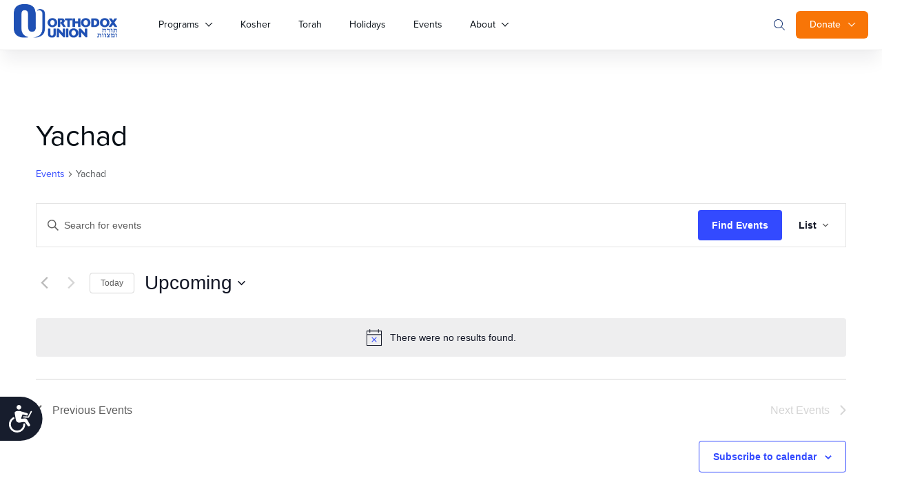

--- FILE ---
content_type: text/html; charset=UTF-8
request_url: https://www.ou.org/events/category/yachad/list/
body_size: 29154
content:
<!doctype html>
<html class="no-js" lang="en-US">
<head>
	<meta charset="utf-8">
	<meta name="viewport" content="width=device-width, initial-scale=1.0">
	<meta name="com.silverpop.brandeddomains" content="www.pages01.net,advocacy.ou.org,israelfreespirit.com,jliconline.org,ncsy.org,njcd.org,ou.org,ouisrael.org,tjj.ncsy.org,www.israelfreespirit.com,www.njcd.org,www.ou.org,www.ouisrael.org" />

	
	<script src="https://cmp.osano.com/AzyvxUSByGm4feKh/e11b76f0-6aac-484b-818d-b5c340a4c876/osano.js"></script>
	<style>.osano-cm-widget { display: none; }</style>
	<script>
	(function(d) {
		var config = {
			kitId: 'mbh6akk',
			scriptTimeout: 3000,
			async: true
		},
		h=d.documentElement,t=setTimeout(function(){h.className=h.className.replace(/\bwf-loading\b/g,"")+" wf-inactive";},config.scriptTimeout),tk=d.createElement("script"),f=false,s=d.getElementsByTagName("script")[0],a;h.className+=" wf-loading";tk.src='https://use.typekit.net/'+config.kitId+'.js';tk.async=true;tk.onload=tk.onreadystatechange=function(){a=this.readyState;if(f||a&&a!="complete"&&a!="loaded")return;f=true;clearTimeout(t);try{Typekit.load(config)}catch(e){}};s.parentNode.insertBefore(tk,s)
	})(document);
	</script>



	<script src="https://www.sc.pages01.net/lp/static/js/iMAWebCookie.js?f8af068-1303250869e-a7548a3fbbe3d9f8bac3b3472c6792ee&h=www.pages01.net" type="text/javascript"></script>

	  	<!-- Google Tag Manager -->
			<script>(function(w,d,s,l,i){w[l]=w[l]||[];w[l].push({'gtm.start':
new Date().getTime(),event:'gtm.js'});var f=d.getElementsByTagName(s)[0],
j=d.createElement(s),dl=l!='dataLayer'?'&l='+l:'';j.async=true;j.src=
'https://www.googletagmanager.com/gtm.js?id='+i+dl;f.parentNode.insertBefore(j,f);
})(window,document,'script','dataLayer','GTM-5V9F34');</script>
	<!-- End Google Tag Manager -->
	<link rel='stylesheet' id='tribe-events-views-v2-bootstrap-datepicker-styles-css' href='https://www.ou.org/content/plugins/the-events-calendar/vendor/bootstrap-datepicker/css/bootstrap-datepicker.standalone.min.css?ver=6.15.13.1' type='text/css' media='all' />
<link rel='stylesheet' id='tec-variables-skeleton-css' href='https://www.ou.org/content/plugins/the-events-calendar/common/build/css/variables-skeleton.css?ver=6.10.1' type='text/css' media='all' />
<link rel='stylesheet' id='tribe-common-skeleton-style-css' href='https://www.ou.org/content/plugins/the-events-calendar/common/build/css/common-skeleton.css?ver=6.10.1' type='text/css' media='all' />
<link rel='stylesheet' id='tribe-tooltipster-css-css' href='https://www.ou.org/content/plugins/the-events-calendar/common/vendor/tooltipster/tooltipster.bundle.min.css?ver=6.10.1' type='text/css' media='all' />
<link rel='stylesheet' id='tribe-events-views-v2-skeleton-css' href='https://www.ou.org/content/plugins/the-events-calendar/build/css/views-skeleton.css?ver=6.15.13.1' type='text/css' media='all' />
<link rel='stylesheet' id='tec-variables-full-css' href='https://www.ou.org/content/plugins/the-events-calendar/common/build/css/variables-full.css?ver=6.10.1' type='text/css' media='all' />
<link rel='stylesheet' id='tribe-common-full-style-css' href='https://www.ou.org/content/plugins/the-events-calendar/common/build/css/common-full.css?ver=6.10.1' type='text/css' media='all' />
<link rel='stylesheet' id='tribe-events-views-v2-full-css' href='https://www.ou.org/content/plugins/the-events-calendar/build/css/views-full.css?ver=6.15.13.1' type='text/css' media='all' />
<link rel='stylesheet' id='tribe-events-views-v2-print-css' href='https://www.ou.org/content/plugins/the-events-calendar/build/css/views-print.css?ver=6.15.13.1' type='text/css' media='print' />
<link rel='stylesheet' id='tribe-events-pro-views-v2-print-css' href='https://www.ou.org/content/plugins/events-calendar-pro/build/css/views-print.css?ver=7.7.11' type='text/css' media='print' />
<meta name='robots' content='index, follow, max-image-preview:large, max-snippet:-1, max-video-preview:-1' />

	<!-- This site is optimized with the Yoast SEO plugin v24.9 - https://yoast.com/wordpress/plugins/seo/ -->
	<title>Events from February 8, 2020 &#8211; April 27, 2020 &#8250; Yachad &#8250;  &#8211; Orthodox Union</title>
	<link rel="canonical" href="https://www.ou.org/events/category/yachad/" />
	<meta property="og:locale" content="en_US" />
	<meta property="og:type" content="website" />
	<meta property="og:url" content="https://www.ou.org/events/category/yachad/" />
	<meta property="og:site_name" content="Orthodox Union" />
	<script type="application/ld+json" class="yoast-schema-graph">{"@context":"https://schema.org","@graph":[{"@type":"CollectionPage","@id":"https://www.ou.org/events/category/yachad/","url":"https://www.ou.org/events/category/yachad/","name":"","isPartOf":{"@id":"https://www.ou.org/#website"},"breadcrumb":{"@id":"https://www.ou.org/events/category/yachad/#breadcrumb"},"inLanguage":"en-US"},{"@type":"BreadcrumbList","@id":"https://www.ou.org/events/category/yachad/#breadcrumb","itemListElement":[{"@type":"ListItem","position":1,"name":"Home","item":"https://www.ou.org/"},{"@type":"ListItem","position":2,"name":"Yachad"}]},{"@type":"WebSite","@id":"https://www.ou.org/#website","url":"https://www.ou.org/","name":"Orthodox Union","description":"","potentialAction":[{"@type":"SearchAction","target":{"@type":"EntryPoint","urlTemplate":"https://www.ou.org/?s={search_term_string}"},"query-input":{"@type":"PropertyValueSpecification","valueRequired":true,"valueName":"search_term_string"}}],"inLanguage":"en-US"}]}</script>
	<!-- / Yoast SEO plugin. -->


<link rel='dns-prefetch' href='//www.ou.org' />
<link rel='dns-prefetch' href='//content.jwplatform.com' />
<link rel='dns-prefetch' href='//res.cloudinary.com' />
<link rel='dns-prefetch' href='//dh6eybvt3x4p0.cloudfront.net' />
<link rel='preconnect' href='https://res.cloudinary.com' />
<style id='wp-img-auto-sizes-contain-inline-css' type='text/css'>
img:is([sizes=auto i],[sizes^="auto," i]){contain-intrinsic-size:3000px 1500px}
/*# sourceURL=wp-img-auto-sizes-contain-inline-css */
</style>
<link rel='stylesheet' id='tribe-events-virtual-skeleton-css' href='https://www.ou.org/content/plugins/events-calendar-pro/build/css/events-virtual-skeleton.css?ver=7.7.11' type='text/css' media='all' />
<link rel='stylesheet' id='tribe-events-virtual-full-css' href='https://www.ou.org/content/plugins/events-calendar-pro/build/css/events-virtual-full.css?ver=7.7.11' type='text/css' media='all' />
<link rel='stylesheet' id='tec-events-pro-single-css' href='https://www.ou.org/content/plugins/events-calendar-pro/build/css/events-single.css?ver=7.7.11' type='text/css' media='all' />
<link rel='stylesheet' id='tribe-events-pro-mini-calendar-block-styles-css' href='https://www.ou.org/content/plugins/events-calendar-pro/build/css/tribe-events-pro-mini-calendar-block.css?ver=7.7.11' type='text/css' media='all' />
<style id='wp-emoji-styles-inline-css' type='text/css'>

	img.wp-smiley, img.emoji {
		display: inline !important;
		border: none !important;
		box-shadow: none !important;
		height: 1em !important;
		width: 1em !important;
		margin: 0 0.07em !important;
		vertical-align: -0.1em !important;
		background: none !important;
		padding: 0 !important;
	}
/*# sourceURL=wp-emoji-styles-inline-css */
</style>
<link rel='stylesheet' id='wp-block-library-css' href='https://www.ou.org/wp-includes/css/dist/block-library/style.min.css?ver=6334f6d3270c119bcd58397048a8b4c6' type='text/css' media='all' />
<style id='wp-block-library-inline-css' type='text/css'>
/*wp_block_styles_on_demand_placeholder:6970a20f78844*/
/*# sourceURL=wp-block-library-inline-css */
</style>
<style id='classic-theme-styles-inline-css' type='text/css'>
/*! This file is auto-generated */
.wp-block-button__link{color:#fff;background-color:#32373c;border-radius:9999px;box-shadow:none;text-decoration:none;padding:calc(.667em + 2px) calc(1.333em + 2px);font-size:1.125em}.wp-block-file__button{background:#32373c;color:#fff;text-decoration:none}
/*# sourceURL=/wp-includes/css/classic-themes.min.css */
</style>
<link rel='stylesheet' id='OUCss-css' href='https://www.ou.org/content/themes/oudev23/assets/dist/css/style.css?ver=1768942181' type='text/css' media='all' />
<script type="text/javascript">
/* <![CDATA[ */
var CLDLB = {"image_delivery":"on","image_optimization":"on","image_format":"auto","image_quality":"auto","image_freeform":"","svg_support":"off","crop_sizes":"","image_preview":"https:\/\/res.cloudinary.com\/demo\/image\/upload\/w_600\/sample.jpg","video_delivery":"on","video_player":"wp","video_controls":"on","video_loop":"off","video_autoplay_mode":"off","video_optimization":"on","video_format":"auto","video_quality":"auto","video_freeform":"","video_preview":"","use_lazy_load":"on","lazy_threshold":"100px","lazy_custom_color":"rgba(153,153,153,0.5)","lazy_animate":"on","lazy_placeholder":"blur","dpr":"2X","lazyload_preview":"https:\/\/res.cloudinary.com\/demo\/image\/upload\/w_600\/sample.jpg","enable_breakpoints":"on","pixel_step":200,"breakpoints":"","max_width":2048,"min_width":200,"breakpoints_preview":"https:\/\/res.cloudinary.com\/demo\/image\/upload\/w_600\/sample.jpg","adaptive_streaming":"off","adaptive_streaming_mode":"mpd","overlay":"off","placeholder":"e_blur:2000,q_1,f_auto","base_url":"https:\/\/res.cloudinary.com\/ouwp"};!function(){const e={deviceDensity:window.devicePixelRatio?window.devicePixelRatio:"auto",density:null,config:CLDLB||{},lazyThreshold:0,enabled:!1,sizeBands:[],iObserver:null,pObserver:null,rObserver:null,aboveFold:!0,minPlaceholderThreshold:500,bind(e){e.CLDbound=!0,this.enabled||this._init();const t=e.dataset.size.split(" ");e.originalWidth=t[0],e.originalHeight=t[1],this.pObserver?(this.aboveFold&&this.inInitialView(e)?this.buildImage(e):(this.pObserver.observe(e),this.iObserver.observe(e)),e.addEventListener("error",(t=>{e.srcset="",e.src='data:image/svg+xml;utf8,<svg xmlns="http://www.w3.org/2000/svg"><rect width="100%" height="100%" fill="rgba(0,0,0,0.1)"/><text x="50%" y="50%" fill="red" text-anchor="middle" dominant-baseline="middle">%26%23x26A0%3B︎</text></svg>',this.rObserver.unobserve(e)}))):this.setupFallback(e)},buildImage(e){e.dataset.srcset?(e.cld_loaded=!0,e.srcset=e.dataset.srcset):(e.src=this.getSizeURL(e),e.dataset.responsive&&this.rObserver.observe(e))},inInitialView(e){const t=e.getBoundingClientRect();return this.aboveFold=t.top<window.innerHeight+this.lazyThreshold,this.aboveFold},setupFallback(e){const t=[];this.sizeBands.forEach((i=>{if(i<=e.originalWidth){let s=this.getSizeURL(e,i,!0)+` ${i}w`;-1===t.indexOf(s)&&t.push(s)}})),e.srcset=t.join(","),e.sizes=`(max-width: ${e.originalWidth}px) 100vw, ${e.originalWidth}px`},_init(){this.enabled=!0,this._calcThreshold(),this._getDensity();let e=parseInt(this.config.max_width);const t=parseInt(this.config.min_width),i=parseInt(this.config.pixel_step);for(;e-i>=t;)e-=i,this.sizeBands.push(e);"undefined"!=typeof IntersectionObserver&&this._setupObservers(),this.enabled=!0},_setupObservers(){const e={rootMargin:this.lazyThreshold+"px 0px "+this.lazyThreshold+"px 0px"},t=this.minPlaceholderThreshold<2*this.lazyThreshold?2*this.lazyThreshold:this.minPlaceholderThreshold,i={rootMargin:t+"px 0px "+t+"px 0px"};this.rObserver=new ResizeObserver(((e,t)=>{e.forEach((e=>{e.target.cld_loaded&&e.contentRect.width>=e.target.cld_loaded&&(e.target.src=this.getSizeURL(e.target))}))})),this.iObserver=new IntersectionObserver(((e,t)=>{e.forEach((e=>{e.isIntersecting&&(this.buildImage(e.target),t.unobserve(e.target),this.pObserver.unobserve(e.target))}))}),e),this.pObserver=new IntersectionObserver(((e,t)=>{e.forEach((e=>{e.isIntersecting&&(e.target.src=this.getPlaceholderURL(e.target),t.unobserve(e.target))}))}),i)},_calcThreshold(){const e=this.config.lazy_threshold.replace(/[^0-9]/g,"");let t=0;switch(this.config.lazy_threshold.replace(/[0-9]/g,"").toLowerCase()){case"em":t=parseFloat(getComputedStyle(document.body).fontSize)*e;break;case"rem":t=parseFloat(getComputedStyle(document.documentElement).fontSize)*e;break;case"vh":t=window.innerHeight/e*100;break;default:t=e}this.lazyThreshold=parseInt(t,10)},_getDensity(){let e=this.config.dpr?this.config.dpr.replace("X",""):"off";if("off"===e)return this.density=1,1;let t=this.deviceDensity;"max"!==e&&"auto"!==t&&(e=parseFloat(e),t=t>Math.ceil(e)?e:t),this.density=t},scaleWidth(e,t,i){const s=parseInt(this.config.max_width),r=Math.round(s/i);if(!t){t=e.width;let a=Math.round(t/i);for(;-1===this.sizeBands.indexOf(t)&&a<r&&t<s;)t++,a=Math.round(t/i)}return t>s&&(t=s),e.originalWidth<t&&(t=e.originalWidth),t},scaleSize(e,t,i){const s=e.dataset.crop?parseFloat(e.dataset.crop):(e.originalWidth/e.originalHeight).toFixed(2),r=this.scaleWidth(e,t,s),a=Math.round(r/s),o=[];return e.dataset.transformationCrop?o.push(e.dataset.transformationCrop):e.dataset.crop||(o.push(e.dataset.crop?"c_fill":"c_scale"),e.dataset.crop&&o.push("g_auto")),o.push("w_"+r),o.push("h_"+a),i&&1!==this.density&&o.push("dpr_"+this.density),e.cld_loaded=r,{transformation:o.join(","),nameExtension:r+"x"+a}},getDeliveryMethod:e=>e.dataset.seo&&"upload"===e.dataset.delivery?"images":"image/"+e.dataset.delivery,getSizeURL(e,t){const i=this.scaleSize(e,t,!0);return[this.config.base_url,this.getDeliveryMethod(e),"upload"===e.dataset.delivery?i.transformation:"",e.dataset.transformations,"v"+e.dataset.version,e.dataset.publicId+"?_i=AA"].filter(this.empty).join("/")},getPlaceholderURL(e){e.cld_placehold=!0;const t=this.scaleSize(e,null,!1);return[this.config.base_url,this.getDeliveryMethod(e),t.transformation,this.config.placeholder,e.dataset.publicId].filter(this.empty).join("/")},empty:e=>void 0!==e&&0!==e.length};window.CLDBind=t=>{t.CLDbound||e.bind(t)},window.initFallback=()=>{[...document.querySelectorAll('img[data-cloudinary="lazy"]')].forEach((e=>{CLDBind(e)}))},window.addEventListener("load",(()=>{initFallback()})),document.querySelector('script[src*="?cloudinary_lazy_load_loader"]')&&initFallback()}();
/* ]]> */
</script>
<script type="text/javascript" src="https://www.ou.org/content/plugins/wp-sentry-integration/public/wp-sentry-browser.tracing.replay.min.js?ver=8.10.0" id="wp-sentry-browser-bundle-js"></script>
<script type="text/javascript" id="wp-sentry-browser-js-extra">
/* <![CDATA[ */
var wp_sentry = {"wpBrowserTracingOptions":{},"tracesSampleRate":"0.3","wpSessionReplayOptions":{},"replaysSessionSampleRate":"0.1","replaysOnErrorSampleRate":"1","environment":"production","release":"1.0","context":{"tags":{"wordpress":"6.9","language":"en-US"}},"dsn":"https://17f28897595a42b3ad41dfcaffde751f@sentry.oustatic.com/80"};
//# sourceURL=wp-sentry-browser-js-extra
/* ]]> */
</script>
<script type="text/javascript" src="https://www.ou.org/content/plugins/wp-sentry-integration/public/wp-sentry-init.js?ver=8.10.0" id="wp-sentry-browser-js"></script>
<script type="text/javascript" id="jquery-core-js-extra">
/* <![CDATA[ */
var load_more_params = {"ajaxurl":"https://www.ou.org/wp-admin/admin-ajax.php","posts_per_page":"12"};
//# sourceURL=jquery-core-js-extra
/* ]]> */
</script>
<script type="text/javascript" src="https://www.ou.org/wp-includes/js/jquery/jquery.min.js?ver=3.7.1" id="jquery-core-js"></script>
<script type="text/javascript" src="https://www.ou.org/wp-includes/js/jquery/jquery-migrate.min.js?ver=3.4.1" id="jquery-migrate-js"></script>
<script type="text/javascript" src="https://www.ou.org/content/plugins/the-events-calendar/common/build/js/tribe-common.js?ver=9c44e11f3503a33e9540" id="tribe-common-js"></script>
<script type="text/javascript" src="https://www.ou.org/content/plugins/the-events-calendar/build/js/views/breakpoints.js?ver=4208de2df2852e0b91ec" id="tribe-events-views-v2-breakpoints-js"></script>
<link rel="https://api.w.org/" href="https://www.ou.org/wp-json/" /><link rel="alternate" title="JSON" type="application/json" href="https://www.ou.org/wp-json/wp/v2/tribe_events_cat/1909" /><meta name="tec-api-version" content="v1"><meta name="tec-api-origin" content="https://www.ou.org"><link rel="alternate" href="https://www.ou.org/wp-json/tribe/events/v1/events/?categories=yachad" />
			<link rel="alternate" type="application/rss+xml" title="Orthodox Union Feed" href="https://www.ou.org/feed/">
	
</head>

<body class="archive post-type-archive post-type-archive-tribe_events wp-theme-oudev23 because-everybody-belongs-ensuring-that-individuals-with-special-needs-are-included tribe-events-page-template tribe-no-js tribe-filter-live" itemscope itemtype="http://schema.org/WebPage">
	<!-- Google Tag Manager (noscript) -->
	<noscript><iframe src="https://www.googletagmanager.com/ns.html?id=GTM-5V9F34"
height="0" width="0" style="display:none;visibility:hidden"></iframe></noscript>
<!-- End Google Tag Manager (noscript) -->

<!-- Google Tag Manager Second container-->
<script>(function(w,d,s,l,i){w[l]=w[l]||[];w[l].push({'gtm.start':
new Date().getTime(),event:'gtm.js'});var f=d.getElementsByTagName(s)[0],
j=d.createElement(s),dl=l!='dataLayer'?'&l='+l:'';j.async=true;j.src=
'https://www.googletagmanager.com/gtm.js?id='+i+dl;f.parentNode.insertBefore(j,f);
})(window,document,'script','dataLayer','GTM-KRSJ6WW');</script>

<noscript><iframe src="https://www.googletagmanager.com/ns.html?id=GTM-KRSJ6WW"
height="0" width="0" style="display:none;visibility:hidden"></iframe></noscript>
<!-- End Google Tag Manager (noscript) --><script>
    !function(f,b,e,v,n,t,s){if(f.fbq)return;n=f.fbq=function(){n.callMethod?
n.callMethod.apply(n,arguments):n.queue.push(arguments)};if(!f._fbq)f._fbq=n;
n.push=n;n.loaded=!0;n.version='2.0';n.queue=[];t=b.createElement(e);t.async=!0;
    t.src=v;s=b.getElementsByTagName(e)[0];s.parentNode.insertBefore(t,s)}(window,
document,'script','//connect.facebook.net/en_US/fbevents.js');
    fbq('init', '454549404737438');
    fbq('init', '501924387217987');
    fbq('track', 'PageView'); //tracks a PageView to both initialized pixels
</script>
<noscript>
    <img height="1" width="1" style="display:none" src="https://www.facebook.com/tr?id=454549404737438&ev=PageView&noscript=1" />
    <img height="1" width="1" style="display:none" src="https://www.facebook.com/tr?id=501924387217987&ev=PageView&noscript=1" />
</noscript>


<header id="site-header" class="">
	<div class="container">
		<nav id="main-nav" class="menu__listing">
			<a href="/" class="logo">
				<img src="https://res.cloudinary.com/orthodox-union/image/upload/c_scale,f_auto,q_auto/v1689486874/OURedesign/logos/ou-logo-site-small.png" alt="OU Logo" />
			</a>
			<input type="checkbox" class="menu__checkbox"  name="menuToggle" id="menuToggle"/>
			<div class="handler">
				<span></span>
				<span></span>
				<span></span>
			</div>
						<div class="header__main__mid">
	<div class="header__donate__link">
				<input type="checkbox">

										<a href="/donate" class="btn btn--orange btn--donate">Donate</a>
				<b class="caret"></b>
						<ul class="header__donate__dropdown">
							<li>
								<a href="/giving/"> Donate Now</a>
							</li>
							<li>
								<a href="http://ou.org/membership">Become a Member</a>
							</li>
							<li>
								<a href="https://ou.planmylegacy.org/">Planned Giving</a>
							</li>
							<li>
								<a href="https://www.ou.org/morewaystogive/">More Ways to Give</a>
							</li>
						</ul>
								</div>				
			<form action="https://www.ou.org/" role="search" novalidate="novalidate" class="header__search__form">
								<div class="header__search__col">
				<div class="header__search__reset search__event"><svg width="30" height="28" viewBox="0 0 30 28" fill="none" xmlns="http://www.w3.org/2000/svg"><path d="M10 9L19.9998 18.9998" stroke="#1E50B4" stroke-width="1.3" stroke-linecap="round" stroke-linejoin="round"/><path d="M10 19L19.9998 9.00017" stroke="#1E50B4" stroke-width="1.3" stroke-linecap="round" stroke-linejoin="round"/></svg></div>
				<input type="search" autocorrect="off" autocapitalize="off" autocomplete="off" spellcheck="false" required="required" maxlength="20"  aria-label="Search" placeholder="Search ..." autofocus="autofocus" class="header__search__input ep-autosuggest" @keyup.enter="submit" name="s" id="s">
				</div>
				<div class="header__search__submit search__event"><svg width="20" height="20" viewBox="0 0 20 20" fill="none" xmlns="http://www.w3.org/2000/svg"><path d="M17.8526 17.1469L13.4308 12.725C14.4058 11.5875 14.9714 10.1156 14.9714 8.5C14.9714 4.90937 12.0611 2 8.47139 2C4.88171 2 1.99951 4.91031 1.99951 8.5C1.99951 12.0897 4.90952 15 8.47139 15C10.0864 15 11.5605 14.4075 12.6964 13.4328L17.1183 17.8547C17.2433 17.95 17.3714 18 17.4995 18C17.6276 18 17.7554 17.9512 17.853 17.8535C18.0495 17.6594 18.0495 17.3406 17.8526 17.1469ZM8.49952 14C5.44014 14 2.99952 11.5312 2.99952 8.5C2.99952 5.46875 5.44014 3 8.49952 3C11.5589 3 13.9995 5.44062 13.9995 8.5C13.9995 11.5594 11.5308 14 8.49952 14Z" fill="white"/></svg>
				</div>

				</form>
			<ul>
			<li class="menu__dropdown">
					<input type="checkbox"><a href="https://ou.org/programs" class="dropdown-toggle" data-toggle="dropdown">Programs</a><b class="caret"></b>
				<ul class="section--flex" role="menu">


					<li id="menu-item-44262" class="menu-item menu-item-type-custom menu-item-object-custom menu-item-44262"><a href="https://www.ou.org/community/">Community Engagement</a></li>
<li id="menu-item-29975" class="menu-item menu-item-type-custom menu-item-object-custom menu-item-29975"><a href="https://alldaf.org/">Daf Yomi</a></li>
<li id="menu-item-44339" class="menu-item menu-item-type-custom menu-item-object-custom menu-item-44339"><a href="https://www.ou.org/accelerator/">Impact Accelerator</a></li>
<li id="menu-item-40341" class="menu-item menu-item-type-custom menu-item-object-custom menu-item-40341"><a href="https://israelfreespirit.com/">Israel Free Spirit</a></li>
<li id="menu-item-28412" class="menu-item menu-item-type-custom menu-item-object-custom menu-item-28412"><a href="https://jewishaction.com/">Jewish Action Magazine</a></li>
<li id="menu-item-28402" class="menu-item menu-item-type-custom menu-item-object-custom menu-item-28402"><a href="https://oujlic.org">JLIC/College Campus</a></li>
<li id="menu-item-44261" class="menu-item menu-item-type-custom menu-item-object-custom menu-item-44261"><a href="https://oukosher.org/">Kosher</a></li>
<li id="menu-item-28405" class="menu-item menu-item-type-custom menu-item-object-custom menu-item-28405"><a href="https://alumni.ncsy.org/">NCSY Alumni</a></li>
<li id="menu-item-28401" class="menu-item menu-item-type-custom menu-item-object-custom menu-item-28401"><a href="https://ncsy.org/">NCSY/Teens</a></li>
<li id="menu-item-28410" class="menu-item menu-item-type-custom menu-item-object-custom menu-item-28410"><a href="https://www.yachad.org/">Yachad</a></li>
<li id="menu-item-28403" class="menu-item menu-item-type-custom menu-item-object-custom menu-item-28403"><a href="https://advocacy.ou.org/">OU Advocacy</a></li>
<li id="menu-item-28404" class="menu-item menu-item-type-custom menu-item-object-custom menu-item-28404"><a href="https://ouisrael.org">OU Israel</a></li>
<li id="menu-item-28406" class="menu-item menu-item-type-custom menu-item-object-custom menu-item-28406"><a href="http://oupress.org">OU Press</a></li>
<li id="menu-item-45245" class="menu-item menu-item-type-custom menu-item-object-custom menu-item-45245"><a href="https://ouresearch.org/">OU Research</a></li>
<li id="menu-item-44264" class="menu-item menu-item-type-custom menu-item-object-custom menu-item-44264"><a href="https://outorah.org/">OU Torah</a></li>
<li id="menu-item-28407" class="menu-item menu-item-type-custom menu-item-object-custom menu-item-28407"><a href="https://ouservices.org/">Synagogue Initiatives</a></li>
<li id="menu-item-44338" class="menu-item menu-item-type-custom menu-item-object-custom menu-item-44338"><a href="https://teachcoalition.org/">Teach Coalition</a></li>
<li id="menu-item-44337" class="menu-item menu-item-type-custom menu-item-object-custom menu-item-44337"><a href="https://www.ouwomen.org/">Women&#8217;s Initiative</a></li>
<li id="menu-item-61424" class="menu-item menu-item-type-post_type menu-item-object-page menu-item-61424"><a href="https://www.ou.org/spirit/">The SPIRIT Initiative</a></li>
				</ul>
			</li>
				<li ><a href="http://oukosher.org/" class="kosher-link">
					Kosher</a></li>
				<li><a href="https://outorah.org/">Torah</a></li>
				<li ><a href="/holidays/" >Holidays</a></li>
				<li class="active"><a href="/events/" >Events</a></li>
				<!-- <li ><a href="/life/" >Life</a></li> -->
				<li class="menu__dropdown">
					<input type="checkbox">
					<a href="#" class="dropdown-toggle" data-toggle="dropdown">About</a>
					<b class="caret"></b>
					<ul class="menu__dropdown-menu" role="menu">
					<li><a href="https://www.ou.org/author/rabbihauer/">EVP Rabbi Moshe Hauer</a>
					</li>
					<li><a href="https://www.ou.org/author/rabbidrjoshjoseph/">EVP/COO Rabbi Dr. Josh Joseph</a>
					</li>
					<li><a href="/programs">See the latest Impact Report</a>
					</li>
					</ul>
				</li>
				<li class="visible-xs"><a href="/calendar/">Jewish Calendar</a></li>
				<li class="visible-xs"><a href="/careers/">Careers</a></li>
				<li class="visible-xs"><a href="/communities/">Community Finder</a></li>
				<li class="visible-xs"><a href="/synagogue-finder/">Synagogue Finder</a></li>
				<li class="visible-xs visible-xs--last"><a href="/contact/">Contact</a></li>
				<li class="menu__dropdown menu__dropdown--desktop">
					
				 <input type="checkbox">
					<a href="/giving/" href="#" class="donate dropdown-toggle" data-toggle="dropdown">Donate</a>
					<b class="caret caret--donate"></b>
					<ul class="menu__dropdown-menu" role="menu">
					<li>
								<a href="/giving/"> Donate Now</a>
							</li>
							<li>
								<a href="http://ou.org/membership">Become a Member</a>
							</li>
							<li>
								<a href="https://ou.planmylegacy.org/">Planned Giving</a>
							</li>
							<li>
								<a href="https://www.ou.org/morewaystogive/">More Ways to Give</a>
							</li>
					</ul>
				</li>


				<li class="menu__dropdown menu__dropdown--mobile">
					<a href="/giving/" href="#" class="donate dropdown-toggle" data-toggle="dropdown">Support Us</a>
					<ul id="mobileSupport" role="menu">
					<li>
								<a href="/giving/"> Donate Now</a>
							</li>
							<li>
								<a href="http://ou.org/membership">Become a Member</a>
							</li>
							<li>
								<a href="https://ou.planmylegacy.org/">Planned Giving</a>
							</li>
							<li>
								<a href="https://www.ou.org/morewaystogive/">More Ways to Give</a>
							</li>
					</ul>
				</li>
				<li class="menu__list__close"><div class="mobile__menu__closed">
					<span><svg xmlns="http://www.w3.org/2000/svg" width="26" height="2" viewBox="0 0 26 2" fill="none"> <path d="M26 1C26 1.55 25.55 2 25 2H1C0.44725 2 0 1.55313 0 1.00063C0 0.450001 0.4475 0 1 0H25C25.55 0 26 0.45 26 1Z" fill="#1E50B4"/> </svg></span>
			</div></li>
				
				</ul>
			


			

				</div>

					</nav>
	</div>
</header>

<script>
	jQuery(document).ready(function($){
    $('.search__event').on('click',function(e){
        var searchForm = $('form.header__search__form');

        // If form is already open, submit the form
        if (searchForm.hasClass('open') && $(this).hasClass('header__search__submit')) {
            searchForm.submit();
        } else {
            // Otherwise toggle open class
            searchForm.toggleClass('open');
            $('#s').focus();
        }

		// Sync the mid container open state
		var $mid = $('.header__main__mid');
		if (searchForm.hasClass('open')) {
			$mid.addClass('open');
		} else {
			$mid.removeClass('open');
		}
    });

	// Handle mobile menu close: uncheck the menu toggle checkbox and add closed class
	$('.mobile__menu__closed').on('click', function(){
		var $toggle = $('#menuToggle');
		$toggle.prop('checked', false).trigger('change');
	});

	// When the menu checkbox changes, toggle a class on the nav for styling/state
	$('#menuToggle').on('change', function(){
		var $nav = $('#main-nav');
		var $searchForm = $('form.header__search__form');
		if (this.checked) {
			$nav.removeClass('mobile__menu__closed');
			// Close search form if open when menu opens
			if ($searchForm.hasClass('open')) {
				$searchForm.removeClass('open');
				$('#s').blur();
			}
		} else {
			$nav.addClass('mobile__menu__closed');
		}
	}).trigger('change'); // initialize state on load

	// Ensure only one top-level dropdown stays open at a time
	$('#main-nav').on('change', 'li.menu__dropdown > input[type="checkbox"]', function(){
		if (this.checked) {
			// Uncheck all other dropdown toggles
			$('#main-nav li.menu__dropdown > input[type="checkbox"]').not(this).prop('checked', false);
		}
	});
});

(function() {
    var initFadeScrollIntervalId;
    var fadeScrollInitiated;

    // Get everything started.
    function initFadeInOnScroll() {
        var targetedElements = document.querySelectorAll('.fadeInOnScroll');
        if (1 > targetedElements.length || fadeScrollInitiated) {
            return;
        }

        fadeScrollInitiated = true;
        if (initFadeScrollIntervalId)
            clearInterval(initFadeScrollIntervalId);

        preventAnimationOfVisibleElements();

        window.onscroll = onScroll;
    }

    // Get array of target elements that are currently on-screen.
    function getVisibleTargets() {
        var i;
        var visibleTargets = [];
        var targetedElements = document.querySelectorAll('.fadeInOnScroll');
        for (i = 0; i < targetedElements.length; i++) {
            if (!isElementVisible(targetedElements[i])) {
                continue;
            }
            visibleTargets.push(targetedElements[i]);
        }
        return visibleTargets;
    }

    // Makes sure any elements currently on screen never animate.
    function preventAnimationOfVisibleElements() {
        getVisibleTargets().forEach(function(element) {
            element.classList.remove('fadeInOnScroll');
        });
    }

    // Executes on every scroll event.
    function onScroll() {
        getVisibleTargets().forEach(animateElement);
    }

    // Check if element is visible. Returns boolean.
    function isElementVisible(element) {
        var position = element.getBoundingClientRect();
        if (position.bottom < 0) {
            // element is above viewport
            return false;
        }

        if (position.top > parseInt(window.innerHeight)) {
            // element is below viewport
            return false;
        }

        return true;
    }

    // Does the actual animation of the element.
    function animateElement(element) {
        element.classList.remove('fadeInOnScroll');
        element.classList.add('fadeInUp');
    }

    document.addEventListener('DOMContentLoaded', initFadeInOnScroll);
    initFadeScrollIntervalId = setInterval(initFadeInOnScroll, 100);
}());
</script>
<div
	 class="tribe-common tribe-events tribe-events-view tribe-events-view--list" 	data-js="tribe-events-view"
	data-view-rest-url="https://www.ou.org/wp-json/tribe/views/v2/html"
	data-view-rest-method="GET"
	data-view-manage-url="1"
				data-view-breakpoint-pointer="1ac721de-947d-4056-8f4c-d87342d8f25b"
	 role="main">
	<section class="tribe-common-l-container tribe-events-l-container">
		<div
	class="tribe-events-view-loader tribe-common-a11y-hidden"
	role="alert"
	aria-live="polite"
>
	<span class="tribe-events-view-loader__text tribe-common-a11y-visual-hide">
		0 events found.	</span>
	<div class="tribe-events-view-loader__dots tribe-common-c-loader">
		<svg
	 class="tribe-common-c-svgicon tribe-common-c-svgicon--dot tribe-common-c-loader__dot tribe-common-c-loader__dot--first" 	aria-hidden="true"
	viewBox="0 0 15 15"
	xmlns="http://www.w3.org/2000/svg"
>
	<circle cx="7.5" cy="7.5" r="7.5"/>
</svg>
		<svg
	 class="tribe-common-c-svgicon tribe-common-c-svgicon--dot tribe-common-c-loader__dot tribe-common-c-loader__dot--second" 	aria-hidden="true"
	viewBox="0 0 15 15"
	xmlns="http://www.w3.org/2000/svg"
>
	<circle cx="7.5" cy="7.5" r="7.5"/>
</svg>
		<svg
	 class="tribe-common-c-svgicon tribe-common-c-svgicon--dot tribe-common-c-loader__dot tribe-common-c-loader__dot--third" 	aria-hidden="true"
	viewBox="0 0 15 15"
	xmlns="http://www.w3.org/2000/svg"
>
	<circle cx="7.5" cy="7.5" r="7.5"/>
</svg>
	</div>
</div>

		
		<script data-js="tribe-events-view-data" type="application/json">
	{"slug":"list","prev_url":"https:\/\/www.ou.org\/events\/category\/yachad\/list\/?eventDisplay=past","next_url":"","view_class":"Tribe\\Events\\Views\\V2\\Views\\List_View","view_slug":"list","view_label":"List","title":"Events \u2013 Orthodox Union","events":[],"url":"https:\/\/www.ou.org\/events\/category\/yachad\/list\/","url_event_date":false,"bar":{"keyword":"","date":""},"today":"2026-01-21 00:00:00","now":"2026-01-21 04:53:19","home_url":"https:\/\/www.ou.org","rest_url":"https:\/\/www.ou.org\/wp-json\/tribe\/views\/v2\/html","rest_method":"GET","rest_nonce":"","should_manage_url":true,"today_url":"https:\/\/www.ou.org\/events\/category\/yachad\/list\/","today_title":"Click to select today's date","today_label":"Today","prev_label":"","next_label":"","date_formats":{"compact":"Y-m-d","month_and_year_compact":"Y-m","month_and_year":"F Y","time_range_separator":" - ","date_time_separator":" @ "},"messages":{"notice":["There were no results found."]},"start_of_week":"0","header_title":"Yachad","header_title_element":"h1","content_title":"","breadcrumbs":[{"link":"https:\/\/www.ou.org\/events\/","label":"Events","is_last":false},{"link":"","label":"Yachad","is_last":true}],"backlink":false,"before_events":"","after_events":"\n<!--\nThis calendar is powered by The Events Calendar.\nhttp:\/\/evnt.is\/18wn\n-->\n","display_events_bar":true,"disable_event_search":false,"live_refresh":true,"ical":{"display_link":true,"link":{"url":"https:\/\/www.ou.org\/events\/category\/yachad\/list\/?ical=1","text":"Export Events","title":"Use this to share calendar data with Google Calendar, Apple iCal and other compatible apps"}},"container_classes":["tribe-common","tribe-events","tribe-events-view","tribe-events-view--list"],"container_data":[],"is_past":false,"breakpoints":{"xsmall":500,"medium":768,"full":960},"breakpoint_pointer":"1ac721de-947d-4056-8f4c-d87342d8f25b","is_initial_load":true,"public_views":{"list":{"view_class":"Tribe\\Events\\Views\\V2\\Views\\List_View","view_url":"https:\/\/www.ou.org\/events\/category\/yachad\/list\/","view_label":"List","aria_label":"Display Events in List View"},"month":{"view_class":"Tribe\\Events\\Views\\V2\\Views\\Month_View","view_url":"https:\/\/www.ou.org\/events\/category\/yachad\/month\/","view_label":"Month","aria_label":"Display Events in Month View"},"day":{"view_class":"Tribe\\Events\\Views\\V2\\Views\\Day_View","view_url":"https:\/\/www.ou.org\/events\/category\/yachad\/today\/","view_label":"Day","aria_label":"Display Events in Day View"},"week":{"view_class":"Tribe\\Events\\Pro\\Views\\V2\\Views\\Week_View","view_url":"https:\/\/www.ou.org\/events\/category\/yachad\/week\/","view_label":"Week","aria_label":"Display Events in Week View"}},"show_latest_past":true,"past":false,"show_now":true,"now_label":"Upcoming","now_label_mobile":"Upcoming","show_end":false,"selected_start_datetime":"2026-01-21","selected_start_date_mobile":"2026-01-21","selected_start_date_label":"January 21","selected_end_datetime":"2026-01-21","selected_end_date_mobile":"2026-01-21","selected_end_date_label":"Now","datepicker_date":"2026-01-21","subscribe_links":{"gcal":{"label":"Google Calendar","single_label":"Add to Google Calendar","visible":true,"block_slug":"hasGoogleCalendar"},"ical":{"label":"iCalendar","single_label":"Add to iCalendar","visible":true,"block_slug":"hasiCal"},"outlook-365":{"label":"Outlook 365","single_label":"Outlook 365","visible":true,"block_slug":"hasOutlook365"},"outlook-live":{"label":"Outlook Live","single_label":"Outlook Live","visible":true,"block_slug":"hasOutlookLive"},"ics":{"label":"Export .ics file","single_label":"Export .ics file","visible":true,"block_slug":null},"outlook-ics":{"label":"Export Outlook .ics file","single_label":"Export Outlook .ics file","visible":true,"block_slug":null}},"display_recurring_toggle":false,"_context":{"slug":"list"},"text":"Loading...","classes":["tribe-common-c-loader__dot","tribe-common-c-loader__dot--third"]}</script>

		
		
<header  class="tribe-events-header tribe-events-header--has-event-search" >
	<div  class="tribe-events-header__messages tribe-events-c-messages tribe-common-b2 tribe-common-c-loader__dot tribe-common-c-loader__dot--third"  >
			<div class="tribe-events-c-messages__message tribe-events-c-messages__message--notice" tabindex="0" role="alert" aria-live="assertive">
			<svg
	 class="tribe-common-c-svgicon tribe-common-c-svgicon--messages-not-found tribe-events-c-messages__message-icon-svg" 	aria-hidden="true"
	viewBox="0 0 21 23"
	xmlns="http://www.w3.org/2000/svg"
>
	<g fill-rule="evenodd">
		<path d="M.5 2.5h20v20H.5z"/>
		<path stroke-linecap="round" d="M7.583 11.583l5.834 5.834m0-5.834l-5.834 5.834" class="tribe-common-c-svgicon__svg-stroke"/>
		<path stroke-linecap="round" d="M4.5.5v4m12-4v4"/>
		<path stroke-linecap="square" d="M.5 7.5h20"/>
	</g>
</svg>
<span class="tribe-common-a11y-visual-hide">
	Notice</span>
							<div
					 data-key="0" >
					There were no results found.				</div>
					</div>
	</div>

	<div  class="tribe-events-header__messages tribe-events-c-messages tribe-common-b2 tribe-events-header__messages--mobile"  >
			<div class="tribe-events-c-messages__message tribe-events-c-messages__message--notice" tabindex="0" role="alert" aria-live="assertive">
			<svg
	 class="tribe-common-c-svgicon tribe-common-c-svgicon--messages-not-found tribe-events-c-messages__message-icon-svg" 	aria-hidden="true"
	viewBox="0 0 21 23"
	xmlns="http://www.w3.org/2000/svg"
>
	<g fill-rule="evenodd">
		<path d="M.5 2.5h20v20H.5z"/>
		<path stroke-linecap="round" d="M7.583 11.583l5.834 5.834m0-5.834l-5.834 5.834" class="tribe-common-c-svgicon__svg-stroke"/>
		<path stroke-linecap="round" d="M4.5.5v4m12-4v4"/>
		<path stroke-linecap="square" d="M.5 7.5h20"/>
	</g>
</svg>
<span class="tribe-common-a11y-visual-hide">
	Notice</span>
							<div
					 data-key="0" >
					There were no results found.				</div>
					</div>
	</div>

	
<div class="tribe-events-header__title">
	<h1 class="tribe-events-header__title-text">
		Yachad	</h1>
</div>

	<nav class="tribe-events-header__breadcrumbs tribe-events-c-breadcrumbs" aria-label="Breadcrumb">
	<ol class="tribe-events-c-breadcrumbs__list">
		
							<li class="tribe-events-c-breadcrumbs__list-item">
	<a
		href="https://www.ou.org/events/"
		class="tribe-events-c-breadcrumbs__list-item-link tribe-common-anchor"
		title=""
				data-js="tribe-events-view-link"
	>
		Events	</a>
			<svg
	 class="tribe-common-c-svgicon tribe-common-c-svgicon--caret-right tribe-events-c-breadcrumbs__list-item-icon-svg" 	aria-hidden="true"
	viewBox="0 0 10 16"
	xmlns="http://www.w3.org/2000/svg"
>
	<path d="M.3 1.6L1.8.1 9.7 8l-7.9 7.9-1.5-1.5L6.7 8 .3 1.6z"/>
</svg>
	</li>
		
		
						<li class="tribe-events-c-breadcrumbs__list-item">
	<span
		class="tribe-events-c-breadcrumbs__list-item-text"
		aria-current="page"	>
		Yachad	</span>
	</li>
		
			</ol>
</nav>

	<div
	 class="tribe-events-header__events-bar tribe-events-c-events-bar tribe-events-c-events-bar--border" 	data-js="tribe-events-events-bar"
>

	<h2 class="tribe-common-a11y-visual-hide">
		Events Search and Views Navigation	</h2>

			<button
	class="tribe-events-c-events-bar__search-button"
	aria-controls="tribe-events-search-container"
	aria-expanded="false"
	data-js="tribe-events-search-button"
>
	<svg
	 class="tribe-common-c-svgicon tribe-common-c-svgicon--search tribe-events-c-events-bar__search-button-icon-svg" 	aria-hidden="true"
	viewBox="0 0 16 16"
	xmlns="http://www.w3.org/2000/svg"
>
	<path fill-rule="evenodd" clip-rule="evenodd" d="M11.164 10.133L16 14.97 14.969 16l-4.836-4.836a6.225 6.225 0 01-3.875 1.352 6.24 6.24 0 01-4.427-1.832A6.272 6.272 0 010 6.258 6.24 6.24 0 011.831 1.83 6.272 6.272 0 016.258 0c1.67 0 3.235.658 4.426 1.831a6.272 6.272 0 011.832 4.427c0 1.422-.48 2.773-1.352 3.875zM6.258 1.458c-1.28 0-2.49.498-3.396 1.404-1.866 1.867-1.866 4.925 0 6.791a4.774 4.774 0 003.396 1.405c1.28 0 2.489-.498 3.395-1.405 1.867-1.866 1.867-4.924 0-6.79a4.774 4.774 0 00-3.395-1.405z"/>
</svg>
	<span class="tribe-events-c-events-bar__search-button-text tribe-common-a11y-visual-hide">
		Search	</span>
</button>

		<div
			class="tribe-events-c-events-bar__search-container"
			id="tribe-events-search-container"
			data-js="tribe-events-search-container"
		>
			<div
	class="tribe-events-c-events-bar__search"
	id="tribe-events-events-bar-search"
	data-js="tribe-events-events-bar-search"
>
	<form
		class="tribe-events-c-search tribe-events-c-events-bar__search-form"
		method="get"
		data-js="tribe-events-view-form"
		role="search"
	>
		<input type="hidden" name="tribe-events-views[url]" value="https://www.ou.org/events/category/yachad/list/" />

		<div class="tribe-events-c-search__input-group">
			<div
	class="tribe-common-form-control-text tribe-events-c-search__input-control tribe-events-c-search__input-control--keyword"
	data-js="tribe-events-events-bar-input-control"
>
	<label class="tribe-common-form-control-text__label" for="tribe-events-events-bar-keyword">
		Enter Keyword. Search for Events by Keyword.	</label>
	<input
		class="tribe-common-form-control-text__input tribe-events-c-search__input"
		data-js="tribe-events-events-bar-input-control-input"
		type="text"
		id="tribe-events-events-bar-keyword"
		name="tribe-events-views[tribe-bar-search]"
		value=""
		placeholder="Search for events"
		aria-label="Enter Keyword. Search for events by Keyword."
	/>
	<svg
	 class="tribe-common-c-svgicon tribe-common-c-svgicon--search tribe-events-c-search__input-control-icon-svg" 	aria-hidden="true"
	viewBox="0 0 16 16"
	xmlns="http://www.w3.org/2000/svg"
>
	<path fill-rule="evenodd" clip-rule="evenodd" d="M11.164 10.133L16 14.97 14.969 16l-4.836-4.836a6.225 6.225 0 01-3.875 1.352 6.24 6.24 0 01-4.427-1.832A6.272 6.272 0 010 6.258 6.24 6.24 0 011.831 1.83 6.272 6.272 0 016.258 0c1.67 0 3.235.658 4.426 1.831a6.272 6.272 0 011.832 4.427c0 1.422-.48 2.773-1.352 3.875zM6.258 1.458c-1.28 0-2.49.498-3.396 1.404-1.866 1.867-1.866 4.925 0 6.791a4.774 4.774 0 003.396 1.405c1.28 0 2.489-.498 3.395-1.405 1.867-1.866 1.867-4.924 0-6.79a4.774 4.774 0 00-3.395-1.405z"/>
</svg>
</div>
		</div>

		<button
	class="tribe-common-c-btn tribe-events-c-search__button"
	type="submit"
	name="submit-bar"
>
	Find Events</button>
	</form>
</div>
		</div>
	
	<div class="tribe-events-c-events-bar__views">
	<h3 class="tribe-common-a11y-visual-hide">
		Event Views Navigation	</h3>
	<div  class="tribe-events-c-view-selector tribe-events-c-view-selector--labels"  data-js="tribe-events-view-selector">
		<button
			class="tribe-events-c-view-selector__button tribe-common-c-btn__clear"
			data-js="tribe-events-view-selector-button"
			aria-current="true"
			aria-description="Select Calendar View"
		>
			<span class="tribe-events-c-view-selector__button-icon">
				<svg
	 class="tribe-common-c-svgicon tribe-common-c-svgicon--list tribe-events-c-view-selector__button-icon-svg" 	aria-hidden="true"
	viewBox="0 0 19 19"
	xmlns="http://www.w3.org/2000/svg"
>
	<path fill-rule="evenodd" clip-rule="evenodd" d="M.451.432V17.6c0 .238.163.432.364.432H18.12c.2 0 .364-.194.364-.432V.432c0-.239-.163-.432-.364-.432H.815c-.2 0-.364.193-.364.432zm.993.81h16.024V3.56H1.444V1.24zM17.468 3.56H1.444v13.227h16.024V3.56z" class="tribe-common-c-svgicon__svg-fill"/>
	<g clip-path="url(#tribe-events-c-view-selector__button-icon-svg-0)" class="tribe-common-c-svgicon__svg-fill">
		<path fill-rule="evenodd" clip-rule="evenodd" d="M11.831 4.912v1.825c0 .504.409.913.913.913h1.825a.913.913 0 00.912-.913V4.912A.913.913 0 0014.57 4h-1.825a.912.912 0 00-.913.912z"/>
		<path d="M8.028 7.66a.449.449 0 00.446-.448v-.364c0-.246-.2-.448-.446-.448h-4.13a.449.449 0 00-.447.448v.364c0 .246.201.448.447.448h4.13zM9.797 5.26a.449.449 0 00.447-.448v-.364c0-.246-.201-.448-.447-.448h-5.9a.449.449 0 00-.446.448v.364c0 .246.201.448.447.448h5.9z"/>
	</g>
	<g clip-path="url(#tribe-events-c-view-selector__button-icon-svg-1)" class="tribe-common-c-svgicon__svg-fill">
			<path fill-rule="evenodd" clip-rule="evenodd" d="M11.831 10.912v1.825c0 .505.409.913.913.913h1.825a.913.913 0 00.912-.912v-1.825A.913.913 0 0014.57 10h-1.825a.912.912 0 00-.913.912z"/>
		<path d="M8.028 13.66a.449.449 0 00.446-.448v-.364c0-.246-.2-.448-.446-.448h-4.13a.449.449 0 00-.447.448v.364c0 .246.201.448.447.448h4.13zM9.797 11.26a.449.449 0 00.447-.448v-.364c0-.246-.201-.448-.447-.448h-5.9a.449.449 0 00-.446.448v.364c0 .246.201.448.447.448h5.9z"/>
	</g>
	<defs>
		<clipPath id="tribe-events-c-view-selector__button-icon-svg-0">
			<path transform="translate(3.451 4)" d="M0 0h13v4H0z"/>
		</clipPath>
		<clipPath id="tribe-events-c-view-selector__button-icon-svg-1">
			<path transform="translate(3.451 10)" d="M0 0h13v4H0z"/>
		</clipPath>
	</defs>
</svg>
			</span>
			<span class="tribe-events-c-view-selector__button-text tribe-common-a11y-visual-hide">
				List			</span>
			<svg
	 class="tribe-common-c-svgicon tribe-common-c-svgicon--caret-down tribe-events-c-view-selector__button-icon-caret-svg" 	aria-hidden="true"
	viewBox="0 0 10 7"
	xmlns="http://www.w3.org/2000/svg"
>
	<path fill-rule="evenodd" clip-rule="evenodd" d="M1.008.609L5 4.6 8.992.61l.958.958L5 6.517.05 1.566l.958-.958z" class="tribe-common-c-svgicon__svg-fill"/>
</svg>
		</button>
		<div
	class="tribe-events-c-view-selector__content"
	id="tribe-events-view-selector-content"
	data-js="tribe-events-view-selector-list-container"
>
	<ul class="tribe-events-c-view-selector__list">
					<li
	 class="tribe-events-c-view-selector__list-item tribe-events-c-view-selector__list-item--list tribe-events-c-view-selector__list-item--active" >
	<a
		href="https://www.ou.org/events/category/yachad/list/"
		class="tribe-events-c-view-selector__list-item-link"
		data-js="tribe-events-view-link"
		aria-label="Display Events in List View"
				aria-current="true"
			>
		<span class="tribe-events-c-view-selector__list-item-icon">
			<svg
	 class="tribe-common-c-svgicon tribe-common-c-svgicon--list tribe-events-c-view-selector__list-item-icon-svg" 	aria-hidden="true"
	viewBox="0 0 19 19"
	xmlns="http://www.w3.org/2000/svg"
>
	<path fill-rule="evenodd" clip-rule="evenodd" d="M.451.432V17.6c0 .238.163.432.364.432H18.12c.2 0 .364-.194.364-.432V.432c0-.239-.163-.432-.364-.432H.815c-.2 0-.364.193-.364.432zm.993.81h16.024V3.56H1.444V1.24zM17.468 3.56H1.444v13.227h16.024V3.56z" class="tribe-common-c-svgicon__svg-fill"/>
	<g clip-path="url(#tribe-events-c-view-selector__list-item-icon-svg-0)" class="tribe-common-c-svgicon__svg-fill">
		<path fill-rule="evenodd" clip-rule="evenodd" d="M11.831 4.912v1.825c0 .504.409.913.913.913h1.825a.913.913 0 00.912-.913V4.912A.913.913 0 0014.57 4h-1.825a.912.912 0 00-.913.912z"/>
		<path d="M8.028 7.66a.449.449 0 00.446-.448v-.364c0-.246-.2-.448-.446-.448h-4.13a.449.449 0 00-.447.448v.364c0 .246.201.448.447.448h4.13zM9.797 5.26a.449.449 0 00.447-.448v-.364c0-.246-.201-.448-.447-.448h-5.9a.449.449 0 00-.446.448v.364c0 .246.201.448.447.448h5.9z"/>
	</g>
	<g clip-path="url(#tribe-events-c-view-selector__list-item-icon-svg-1)" class="tribe-common-c-svgicon__svg-fill">
			<path fill-rule="evenodd" clip-rule="evenodd" d="M11.831 10.912v1.825c0 .505.409.913.913.913h1.825a.913.913 0 00.912-.912v-1.825A.913.913 0 0014.57 10h-1.825a.912.912 0 00-.913.912z"/>
		<path d="M8.028 13.66a.449.449 0 00.446-.448v-.364c0-.246-.2-.448-.446-.448h-4.13a.449.449 0 00-.447.448v.364c0 .246.201.448.447.448h4.13zM9.797 11.26a.449.449 0 00.447-.448v-.364c0-.246-.201-.448-.447-.448h-5.9a.449.449 0 00-.446.448v.364c0 .246.201.448.447.448h5.9z"/>
	</g>
	<defs>
		<clipPath id="tribe-events-c-view-selector__list-item-icon-svg-0">
			<path transform="translate(3.451 4)" d="M0 0h13v4H0z"/>
		</clipPath>
		<clipPath id="tribe-events-c-view-selector__list-item-icon-svg-1">
			<path transform="translate(3.451 10)" d="M0 0h13v4H0z"/>
		</clipPath>
	</defs>
</svg>
		</span>
		<span class="tribe-events-c-view-selector__list-item-text">
			List		</span>
	</a>
</li>
					<li
	 class="tribe-events-c-view-selector__list-item tribe-events-c-view-selector__list-item--month" >
	<a
		href="https://www.ou.org/events/category/yachad/month/"
		class="tribe-events-c-view-selector__list-item-link"
		data-js="tribe-events-view-link"
		aria-label="Display Events in Month View"
			>
		<span class="tribe-events-c-view-selector__list-item-icon">
			<svg
	 class="tribe-common-c-svgicon tribe-common-c-svgicon--month tribe-events-c-view-selector__list-item-icon-svg" 	aria-hidden="true"
	viewBox="0 0 18 19"
	xmlns="http://www.w3.org/2000/svg"
>
	<path fill-rule="evenodd" clip-rule="evenodd" d="M0 .991v17.04c0 .236.162.428.361.428h17.175c.2 0 .361-.192.361-.429V.991c0-.237-.162-.428-.361-.428H.36C.161.563 0 .754 0 .99zm.985.803H16.89v2.301H.985v-2.3zM16.89 5.223H.985v12H16.89v-12zM6.31 7.366v.857c0 .237.192.429.429.429h.857a.429.429 0 00.428-.429v-.857a.429.429 0 00-.428-.429H6.74a.429.429 0 00-.429.429zm3.429.857v-.857c0-.237.191-.429.428-.429h.857c.237 0 .429.192.429.429v.857a.429.429 0 01-.429.429h-.857a.429.429 0 01-.428-.429zm3.428-.857v.857c0 .237.192.429.429.429h.857a.429.429 0 00.428-.429v-.857a.429.429 0 00-.428-.429h-.857a.429.429 0 00-.429.429zm-6.857 4.286v-.858c0-.236.192-.428.429-.428h.857c.236 0 .428.192.428.428v.858a.429.429 0 01-.428.428H6.74a.429.429 0 01-.429-.428zm3.429-.858v.858c0 .236.191.428.428.428h.857a.429.429 0 00.429-.428v-.858a.429.429 0 00-.429-.428h-.857a.428.428 0 00-.428.428zm3.428.858v-.858c0-.236.192-.428.429-.428h.857c.236 0 .428.192.428.428v.858a.429.429 0 01-.428.428h-.857a.429.429 0 01-.429-.428zm-10.286-.858v.858c0 .236.192.428.429.428h.857a.429.429 0 00.429-.428v-.858a.429.429 0 00-.429-.428h-.857a.429.429 0 00-.429.428zm0 4.286v-.857c0-.237.192-.429.429-.429h.857c.237 0 .429.192.429.429v.857a.429.429 0 01-.429.429h-.857a.429.429 0 01-.429-.429zm3.429-.857v.857c0 .237.192.429.429.429h.857a.429.429 0 00.428-.429v-.857a.429.429 0 00-.428-.429H6.74a.429.429 0 00-.429.429zm3.429.857v-.857c0-.237.191-.429.428-.429h.857c.237 0 .429.192.429.429v.857a.429.429 0 01-.429.429h-.857a.429.429 0 01-.428-.429z" class="tribe-common-c-svgicon__svg-fill"/>
</svg>
		</span>
		<span class="tribe-events-c-view-selector__list-item-text">
			Month		</span>
	</a>
</li>
					<li
	 class="tribe-events-c-view-selector__list-item tribe-events-c-view-selector__list-item--day" >
	<a
		href="https://www.ou.org/events/category/yachad/today/"
		class="tribe-events-c-view-selector__list-item-link"
		data-js="tribe-events-view-link"
		aria-label="Display Events in Day View"
			>
		<span class="tribe-events-c-view-selector__list-item-icon">
			<svg
	 class="tribe-common-c-svgicon tribe-common-c-svgicon--day tribe-events-c-view-selector__list-item-icon-svg" 	aria-hidden="true"
	viewBox="0 0 19 18"
	xmlns="http://www.w3.org/2000/svg"
>
	<path fill-rule="evenodd" clip-rule="evenodd" d="M.363 17.569V.43C.363.193.526 0 .726 0H18c.201 0 .364.193.364.431V17.57c0 .238-.163.431-.364.431H.726c-.2 0-.363-.193-.363-.431zm16.985-16.33H1.354v2.314h15.994V1.24zM1.354 4.688h15.994v12.07H1.354V4.687zm11.164 9.265v-1.498c0-.413.335-.748.748-.748h1.498c.413 0 .748.335.748.748v1.498a.749.749 0 01-.748.748h-1.498a.749.749 0 01-.748-.748z" class="tribe-common-c-svgicon__svg-fill"/>
</svg>
		</span>
		<span class="tribe-events-c-view-selector__list-item-text">
			Day		</span>
	</a>
</li>
					<li
	 class="tribe-events-c-view-selector__list-item tribe-events-c-view-selector__list-item--week" >
	<a
		href="https://www.ou.org/events/category/yachad/week/"
		class="tribe-events-c-view-selector__list-item-link"
		data-js="tribe-events-view-link"
		aria-label="Display Events in Week View"
			>
		<span class="tribe-events-c-view-selector__list-item-icon">
			<svg
	 class="tribe-common-c-svgicon tribe-common-c-svgicon--week tribe-events-c-view-selector__list-item-icon-svg" 	aria-hidden="true"
	viewBox="0 0 19 18"
	xmlns="http://www.w3.org/2000/svg"
>
	<path fill-rule="evenodd" clip-rule="evenodd" d="M.363.431V17.57c0 .238.163.431.363.431H18c.201 0 .364-.193.364-.431V.43c0-.238-.163-.431-.364-.431H.726c-.2 0-.363.193-.363.431zm.99.808h15.995v2.314H1.354V1.24zm15.995 3.449H1.354v12.07h15.994V4.687zM6.71 10.29v.862c0 .239.193.431.431.431h.862a.431.431 0 00.431-.43v-.863a.431.431 0 00-.43-.43H7.14a.431.431 0 00-.43.43zm3.448.862v-.862c0-.238.193-.43.431-.43h.862c.238 0 .431.192.431.43v.862a.431.431 0 01-.43.431h-.863a.431.431 0 01-.43-.43zm3.449-.862v.862c0 .239.193.431.43.431h.863a.431.431 0 00.43-.43v-.863a.431.431 0 00-.43-.43h-.862a.431.431 0 00-.431.43zm-10.345.862v-.862c0-.238.193-.43.43-.43h.863c.238 0 .43.192.43.43v.862a.431.431 0 01-.43.431h-.862a.431.431 0 01-.431-.43z" class="tribe-common-c-svgicon__svg-fill"/>
</svg>
		</span>
		<span class="tribe-events-c-view-selector__list-item-text">
			Week		</span>
	</a>
</li>
			</ul>
</div>
	</div>
</div>

</div>

	
	<div class="tribe-events-c-top-bar tribe-events-header__top-bar">

	<nav class="tribe-events-c-top-bar__nav tribe-common-a11y-hidden" aria-label="Top events list pagination">
	<ul class="tribe-events-c-top-bar__nav-list">
		<li class="tribe-events-c-top-bar__nav-list-item">
	<a
		href="https://www.ou.org/events/category/yachad/list/?eventDisplay=past"
		class="tribe-common-c-btn-icon tribe-common-c-btn-icon--caret-left tribe-events-c-top-bar__nav-link tribe-events-c-top-bar__nav-link--prev"
		aria-label="Previous Events"
		title="Previous Events"
		data-js="tribe-events-view-link"
	>
		<svg
	 class="tribe-common-c-svgicon tribe-common-c-svgicon--caret-left tribe-common-c-btn-icon__icon-svg tribe-events-c-top-bar__nav-link-icon-svg" 	aria-hidden="true"
	viewBox="0 0 10 16"
	xmlns="http://www.w3.org/2000/svg"
>
	<path d="M9.7 14.4l-1.5 1.5L.3 8 8.2.1l1.5 1.5L3.3 8l6.4 6.4z"/>
</svg>
	</a>
</li>

		<li class="tribe-events-c-top-bar__nav-list-item">
	<button
		class="tribe-common-c-btn-icon tribe-common-c-btn-icon--caret-right tribe-events-c-top-bar__nav-link tribe-events-c-top-bar__nav-link--next"
		aria-label="Next Events"
		title="Next Events"
		disabled
	>
		<svg
	 class="tribe-common-c-svgicon tribe-common-c-svgicon--caret-right tribe-common-c-btn-icon__icon-svg tribe-events-c-top-bar__nav-link-icon-svg" 	aria-hidden="true"
	viewBox="0 0 10 16"
	xmlns="http://www.w3.org/2000/svg"
>
	<path d="M.3 1.6L1.8.1 9.7 8l-7.9 7.9-1.5-1.5L6.7 8 .3 1.6z"/>
</svg>
	</button>
</li>
	</ul>
</nav>

	<a
	href="https://www.ou.org/events/category/yachad/list/"
	class="tribe-common-c-btn-border-small tribe-events-c-top-bar__today-button tribe-common-a11y-hidden"
	data-js="tribe-events-view-link"
	aria-description="Click to select today&#039;s date"
>
	Today</a>

	<div class="tribe-events-c-top-bar__datepicker">
	<button
		class="tribe-common-c-btn__clear tribe-common-h3 tribe-common-h--alt tribe-events-c-top-bar__datepicker-button"
		data-js="tribe-events-top-bar-datepicker-button"
		type="button"
		aria-description="Click to toggle datepicker"
	>
		<time
			datetime="2026-01-21"
			class="tribe-events-c-top-bar__datepicker-time"
		>
							<span class="tribe-events-c-top-bar__datepicker-mobile">
					Upcoming				</span>
				<span class="tribe-events-c-top-bar__datepicker-desktop tribe-common-a11y-hidden">
					Upcoming				</span>
					</time>
				<svg
	 class="tribe-common-c-svgicon tribe-common-c-svgicon--caret-down tribe-events-c-top-bar__datepicker-button-icon-svg" 	aria-hidden="true"
	viewBox="0 0 10 7"
	xmlns="http://www.w3.org/2000/svg"
>
	<path fill-rule="evenodd" clip-rule="evenodd" d="M1.008.609L5 4.6 8.992.61l.958.958L5 6.517.05 1.566l.958-.958z" class="tribe-common-c-svgicon__svg-fill"/>
</svg>
	</button>
	<label
		class="tribe-events-c-top-bar__datepicker-label tribe-common-a11y-visual-hide"
		for="tribe-events-top-bar-date"
	>
		Select date.	</label>
	<input
		type="text"
		class="tribe-events-c-top-bar__datepicker-input tribe-common-a11y-visual-hide"
		data-js="tribe-events-top-bar-date"
		id="tribe-events-top-bar-date"
		name="tribe-events-views[tribe-bar-date]"
		value="2026-01-21"
		tabindex="-1"
		autocomplete="off"
		readonly="readonly"
	/>
	<div class="tribe-events-c-top-bar__datepicker-container" data-js="tribe-events-top-bar-datepicker-container"></div>
	<template class="tribe-events-c-top-bar__datepicker-template-prev-icon">
		<svg
	 class="tribe-common-c-svgicon tribe-common-c-svgicon--caret-left tribe-events-c-top-bar__datepicker-nav-icon-svg" 	aria-hidden="true"
	viewBox="0 0 10 16"
	xmlns="http://www.w3.org/2000/svg"
>
	<path d="M9.7 14.4l-1.5 1.5L.3 8 8.2.1l1.5 1.5L3.3 8l6.4 6.4z"/>
</svg>
	</template>
	<template class="tribe-events-c-top-bar__datepicker-template-next-icon">
		<svg
	 class="tribe-common-c-svgicon tribe-common-c-svgicon--caret-right tribe-events-c-top-bar__datepicker-nav-icon-svg" 	aria-hidden="true"
	viewBox="0 0 10 16"
	xmlns="http://www.w3.org/2000/svg"
>
	<path d="M.3 1.6L1.8.1 9.7 8l-7.9 7.9-1.5-1.5L6.7 8 .3 1.6z"/>
</svg>
	</template>
</div>

	
	<div class="tribe-events-c-top-bar__actions tribe-common-a11y-hidden">
	</div>

</div>
</header>

		
		<ul
			class="tribe-events-calendar-list"
			aria-label="
			List of Events			"
		>

			
		</ul>

		<nav class="tribe-events-calendar-list-nav tribe-events-c-nav" aria-label="Bottom events list pagination">
	<ul class="tribe-events-c-nav__list">
		<li class="tribe-events-c-nav__list-item tribe-events-c-nav__list-item--prev">
	<a
		href="https://www.ou.org/events/category/yachad/list/?eventDisplay=past"
		rel="prev"
		class="tribe-events-c-nav__prev tribe-common-b2 tribe-common-b1--min-medium"
		data-js="tribe-events-view-link"
		aria-label="Previous Events"
		title="Previous Events"
	>
		<svg
	 class="tribe-common-c-svgicon tribe-common-c-svgicon--caret-left tribe-events-c-nav__prev-icon-svg" 	aria-hidden="true"
	viewBox="0 0 10 16"
	xmlns="http://www.w3.org/2000/svg"
>
	<path d="M9.7 14.4l-1.5 1.5L.3 8 8.2.1l1.5 1.5L3.3 8l6.4 6.4z"/>
</svg>
		<span class="tribe-events-c-nav__prev-label">
			Previous <span class="tribe-events-c-nav__prev-label-plural tribe-common-a11y-visual-hide">Events</span>		</span>
	</a>
</li>

		<li class="tribe-events-c-nav__list-item tribe-events-c-nav__list-item--today">
	<a
		href="https://www.ou.org/events/category/yachad/list/"
		class="tribe-events-c-nav__today tribe-common-b2"
		data-js="tribe-events-view-link"
		aria-label="Click to select today&#039;s date"
		title="Click to select today&#039;s date"
	>
		Today	</a>
</li>

		<li class="tribe-events-c-nav__list-item tribe-events-c-nav__list-item--next">
	<button
		class="tribe-events-c-nav__next tribe-common-b2 tribe-common-b1--min-medium"
		aria-label="Next Events"
		title="Next Events"
		disabled
	>
		<span class="tribe-events-c-nav__next-label">
			Next <span class="tribe-events-c-nav__next-label-plural tribe-common-a11y-visual-hide">Events</span>		</span>
		<svg
	 class="tribe-common-c-svgicon tribe-common-c-svgicon--caret-right tribe-events-c-nav__next-icon-svg" 	aria-hidden="true"
	viewBox="0 0 10 16"
	xmlns="http://www.w3.org/2000/svg"
>
	<path d="M.3 1.6L1.8.1 9.7 8l-7.9 7.9-1.5-1.5L6.7 8 .3 1.6z"/>
</svg>
	</button>
</li>
	</ul>
</nav>

		<div class="tribe-events-c-subscribe-dropdown__container">
	<div class="tribe-events-c-subscribe-dropdown">
		<div class="tribe-common-c-btn-border tribe-events-c-subscribe-dropdown__button">
			<button
				class="tribe-events-c-subscribe-dropdown__button-text tribe-common-c-btn--clear"
				aria-expanded="false"
				aria-controls="tribe-events-subscribe-dropdown-content"
				aria-label=""
			>
				Subscribe to calendar			</button>
			<svg
	 class="tribe-common-c-svgicon tribe-common-c-svgicon--caret-down tribe-events-c-subscribe-dropdown__button-icon" 	aria-hidden="true"
	viewBox="0 0 10 7"
	xmlns="http://www.w3.org/2000/svg"
>
	<path fill-rule="evenodd" clip-rule="evenodd" d="M1.008.609L5 4.6 8.992.61l.958.958L5 6.517.05 1.566l.958-.958z" class="tribe-common-c-svgicon__svg-fill"/>
</svg>
		</div>
		<div id="tribe-events-c-subscribe-dropdown-content" class="tribe-events-c-subscribe-dropdown__content">
			<ul class="tribe-events-c-subscribe-dropdown__list">
									
<li class="tribe-events-c-subscribe-dropdown__list-item tribe-events-c-subscribe-dropdown__list-item--gcal">
	<a
		href="https://www.google.com/calendar/render?cid=webcal%3A%2F%2Fwww.ou.org%2F%3Fpost_type%3Dtribe_events%26tribe_events_cat%3Dyachad%26ical%3D1%26eventDisplay%3Dlist"
		class="tribe-events-c-subscribe-dropdown__list-item-link"
		target="_blank"
		rel="noopener noreferrer nofollow noindex"
	>
		Google Calendar	</a>
</li>
									
<li class="tribe-events-c-subscribe-dropdown__list-item tribe-events-c-subscribe-dropdown__list-item--ical">
	<a
		href="webcal://www.ou.org/?post_type=tribe_events&#038;tribe_events_cat=yachad&#038;ical=1&#038;eventDisplay=list"
		class="tribe-events-c-subscribe-dropdown__list-item-link"
		target="_blank"
		rel="noopener noreferrer nofollow noindex"
	>
		iCalendar	</a>
</li>
									
<li class="tribe-events-c-subscribe-dropdown__list-item tribe-events-c-subscribe-dropdown__list-item--outlook-365">
	<a
		href="https://outlook.office.com/owa?path=/calendar/action/compose&#038;rru=addsubscription&#038;url=webcal%3A%2F%2Fwww.ou.org%2F%3Fpost_type%3Dtribe_events%26tribe_events_cat%3Dyachad%26ical%3D1%26eventDisplay%3Dlist&#038;name=Orthodox+Union+Events+–+Orthodox+Union"
		class="tribe-events-c-subscribe-dropdown__list-item-link"
		target="_blank"
		rel="noopener noreferrer nofollow noindex"
	>
		Outlook 365	</a>
</li>
									
<li class="tribe-events-c-subscribe-dropdown__list-item tribe-events-c-subscribe-dropdown__list-item--outlook-live">
	<a
		href="https://outlook.live.com/owa?path=/calendar/action/compose&#038;rru=addsubscription&#038;url=webcal%3A%2F%2Fwww.ou.org%2F%3Fpost_type%3Dtribe_events%26tribe_events_cat%3Dyachad%26ical%3D1%26eventDisplay%3Dlist&#038;name=Orthodox+Union+Events+–+Orthodox+Union"
		class="tribe-events-c-subscribe-dropdown__list-item-link"
		target="_blank"
		rel="noopener noreferrer nofollow noindex"
	>
		Outlook Live	</a>
</li>
									
<li class="tribe-events-c-subscribe-dropdown__list-item tribe-events-c-subscribe-dropdown__list-item--ics">
	<a
		href="https://www.ou.org/events/category/yachad/list/?ical=1"
		class="tribe-events-c-subscribe-dropdown__list-item-link"
		target="_blank"
		rel="noopener noreferrer nofollow noindex"
	>
		Export .ics file	</a>
</li>
									
<li class="tribe-events-c-subscribe-dropdown__list-item tribe-events-c-subscribe-dropdown__list-item--outlook-ics">
	<a
		href="https://www.ou.org/events/category/yachad/list/?outlook-ical=1"
		class="tribe-events-c-subscribe-dropdown__list-item-link"
		target="_blank"
		rel="noopener noreferrer nofollow noindex"
	>
		Export Outlook .ics file	</a>
</li>
							</ul>
		</div>
	</div>
</div>

		<div class="tribe-events-after-html">
	
<!--
This calendar is powered by The Events Calendar.
http://evnt.is/18wn
-->
</div>

	</section>
</div>

<script class="tribe-events-breakpoints">
	( function () {
		var completed = false;

		function initBreakpoints() {
			if ( completed ) {
				// This was fired already and completed no need to attach to the event listener.
				document.removeEventListener( 'DOMContentLoaded', initBreakpoints );
				return;
			}

			if ( 'undefined' === typeof window.tribe ) {
				return;
			}

			if ( 'undefined' === typeof window.tribe.events ) {
				return;
			}

			if ( 'undefined' === typeof window.tribe.events.views ) {
				return;
			}

			if ( 'undefined' === typeof window.tribe.events.views.breakpoints ) {
				return;
			}

			if ( 'function' !== typeof (window.tribe.events.views.breakpoints.setup) ) {
				return;
			}

			var container = document.querySelectorAll( '[data-view-breakpoint-pointer="1ac721de-947d-4056-8f4c-d87342d8f25b"]' );
			if ( ! container ) {
				return;
			}

			window.tribe.events.views.breakpoints.setup( container );
			completed = true;
			// This was fired already and completed no need to attach to the event listener.
			document.removeEventListener( 'DOMContentLoaded', initBreakpoints );
		}

		// Try to init the breakpoints right away.
		initBreakpoints();
		document.addEventListener( 'DOMContentLoaded', initBreakpoints );
	})();
</script>
<script data-js='tribe-events-view-nonce-data' type='application/json'>{"tvn1":"1ab279f343","tvn2":""}</script><footer id="site-footer">
	<div class="container">

				<div class="footer__group">

						<div class="footer__col">
							<h4 class="footer__col__title">Our programs</h4>
							<nav>
							<ul>
								<li><a href="https://ncsy.org/" title="NCSY instills a passion for Judaism in 35,000 teens each year in 40 states and over 200 cities in the US, Israel, Canada, Chile, and Argentina." >Teens</a></li>
								<li><a href="https://jliconline.org/" title="On 15 college campuses, the OU's Jewish Learning Initiative on Campus (JLIC) program involves thousands of Jewish students in Torah learning and Jewish life.">College Campus</a></li>
								<li><a href="https://advocacy.ou.org/" title="OU Advocacy protects and promotes the values of the Orthodox Jewish community in the public square.">Advocacy</a></li>
								<li><a href="https://www.ouisrael.org/" title="OU Israel empowers 35,000 Israeli adolescents annually and provides shiurim, tiyulim, Torah Tidbits and a variety of events that attract 60,000 people yearly.">OU Israel</a></li>
								<li><a href="https://oupress.org/" title="OU Press publishes books of Jewish thought and prayer that educate, inspire, enrich and enlighten.">Books</a></li>
								<li><a href="https://alumni.ncsy.org/" title="Alumni Connections fosters a continuing relationship with thousands of NCSY graduates as they take their place in Jewish life.">Alumni</a></li>
								<li><a href="https://www.yachad.org/" title="Yachad champions the inclusion of over 5,000 individuals with disabilities in Jewish life." >Individuals With Disabilities</a></li>
								<li><a href="http://teachcoalition.org/" title="teachcoalition">Nonpublic School Advocacy</a></li>
								<li><a href="https://research.ou.org" title="OU Research">OU Research</a></li>
							</ul>
							</nav>
						</div>
						<div class="footer__col">
							<h4 class="footer__col__title">More of OU</h4>
							<nav>
							<ul>
								<li><a href="https://www.ou.org/">Home</a></li>
								<li><a href="https://www.oukosher.org" title="The World's Largest Kosher Certification Agency Certifying Over 1 Million Products Worldwide">Kosher</a></li>
								<li><a href="https://oukosher.org/what-is-kosher/" class="privacy__link" title="How to get kosher certification">Kosher Certification</a></li>
								<li><a href="/holidays/">Holidays</a></li>
								<li><a href="/life/">Life</a></li>
								<li><a href="/about/">About</a></li>
								<li><a href="/synagogue-finder/" title="The OU Synagogue Services Department helps over 400 synagogues reach new levels of inspiration and achievement.">Synagogues</a></li>
								<li><a href="/ou-lay-leadership-national-officers/">OU Leadership</a></li>
								<li><a href="/contact/">Contact</a></li>
								<li><a href="/news/">Media</a></li>
								<li><a href="/newsletters/">Newsletters</a></li>
								<li><a href="/giving/">How to help</a></li>
								<li><a href="https://careers.ou.org/">Careers</a></li>
							</ul>		
							</nav>					
						</div>
						<div class="footer__col footer__col--apps">
							<h4 class="footer__col__title">OU apps</h4>
							<div class="footer__col__downloads">
							<a href="https://www.ou.org/apps/" class="footer__col__app"><svg width="120" height="40" viewBox="0 0 120 40" fill="none" xmlns="http://www.w3.org/2000/svg"> <g opacity="0.6"> <path d="M81.5259 19.2009V21.4919H80.0899V22.9943H81.5259V28.0993C81.5259 29.8425 82.3145 30.5397 84.2984 30.5397C84.647 30.5397 84.9791 30.4982 85.2696 30.4484V28.9626C85.0206 28.9875 84.8628 29.0041 84.5889 29.0041C83.7007 29.0041 83.3106 28.589 83.3106 27.6428V22.9943H85.2696V21.4919H83.3106V19.2009H81.5259Z" fill="white"/> <path d="M90.3234 30.6642C92.9631 30.6642 94.5817 28.8962 94.5817 25.966C94.5817 23.0524 92.9548 21.2761 90.3234 21.2761C87.6838 21.2761 86.0568 23.0524 86.0568 25.966C86.0568 28.8962 87.6755 30.6642 90.3234 30.6642ZM90.3234 29.0788C88.7712 29.0788 87.8996 27.9416 87.8996 25.966C87.8996 24.007 88.7712 22.8615 90.3234 22.8615C91.8674 22.8615 92.7473 24.007 92.7473 25.966C92.7473 27.9333 91.8674 29.0788 90.3234 29.0788Z" fill="white"/> <path d="M95.9666 30.4899H97.7513V25.1525C97.7513 23.8825 98.7059 23.0275 100.059 23.0275C100.374 23.0275 100.906 23.0856 101.055 23.1354V21.3757C100.864 21.3259 100.524 21.301 100.258 21.301C99.0794 21.301 98.075 21.9484 97.8177 22.8366H97.6849V21.4504H95.9666V30.4899Z" fill="white"/> <path d="M105.486 22.7951C106.806 22.7951 107.669 23.7165 107.711 25.1359H103.145C103.245 23.7248 104.166 22.7951 105.486 22.7951ZM107.703 28.0495C107.371 28.7551 106.632 29.1452 105.553 29.1452C104.125 29.1452 103.204 28.1408 103.145 26.5554V26.4557H109.529V25.8332C109.529 22.9943 108.01 21.2761 105.495 21.2761C102.946 21.2761 101.328 23.1105 101.328 25.9992C101.328 28.8879 102.913 30.6642 105.503 30.6642C107.57 30.6642 109.014 29.6681 109.421 28.0495H107.703Z" fill="white"/> <path d="M69.8223 27.1518C69.96 29.3715 71.8098 30.791 74.5629 30.791C77.5053 30.791 79.3464 29.3026 79.3464 26.9281C79.3464 25.0611 78.2968 24.0287 75.7502 23.435L74.3822 23.0995C72.7647 22.7209 72.1109 22.2133 72.1109 21.3272C72.1109 20.2087 73.1261 19.4774 74.6489 19.4774C76.0943 19.4774 77.0923 20.1915 77.273 21.3358H79.1486C79.0367 19.2451 77.1956 17.7739 74.6747 17.7739C71.9646 17.7739 70.1579 19.2451 70.1579 21.4562C70.1579 23.2802 71.1817 24.3642 73.4272 24.889L75.0275 25.2762C76.6707 25.6633 77.3934 26.2312 77.3934 27.1776C77.3934 28.2788 76.2578 29.0789 74.7091 29.0789C73.0487 29.0789 71.8958 28.3304 71.7323 27.1518H69.8223Z" fill="white"/> <path d="M51.335 21.301C50.1065 21.301 49.044 21.9152 48.4961 22.9445H48.3633V21.4504H46.6451V33.4948H48.4297V29.1203H48.5708C49.044 30.0749 50.065 30.6393 51.3516 30.6393C53.6343 30.6393 55.087 28.8381 55.087 25.966C55.087 23.0939 53.6343 21.301 51.335 21.301ZM50.8287 29.0373C49.3345 29.0373 48.3965 27.8586 48.3965 25.9743C48.3965 24.0817 49.3345 22.903 50.837 22.903C52.3477 22.903 53.2525 24.0568 53.2525 25.966C53.2525 27.8835 52.3477 29.0373 50.8287 29.0373Z" fill="white"/> <path d="M61.3318 21.301C60.1033 21.301 59.0408 21.9152 58.4929 22.9445H58.3601V21.4504H56.6419V33.4948H58.4265V29.1203H58.5676C59.0408 30.0749 60.0618 30.6393 61.3484 30.6393C63.6311 30.6393 65.0838 28.8381 65.0838 25.966C65.0838 23.0939 63.6311 21.301 61.3318 21.301ZM60.8255 29.0373C59.3313 29.0373 58.3933 27.8586 58.3933 25.9743C58.3933 24.0817 59.3313 22.903 60.8338 22.903C62.3445 22.903 63.2493 24.0568 63.2493 25.966C63.2493 27.8835 62.3445 29.0373 60.8255 29.0373Z" fill="white"/> <path d="M43.4431 30.4899H45.4907L41.0083 18.075H38.9348L34.4524 30.4899H36.4312L37.5755 27.1948H42.3074L43.4431 30.4899ZM39.8726 20.3292H40.0189L41.817 25.5773H38.0659L39.8726 20.3292Z" fill="white"/> <path d="M35.6511 8.71094V14.7H37.8135C39.5981 14.7 40.6316 13.6001 40.6316 11.6868C40.6316 9.80249 39.5898 8.71094 37.8135 8.71094H35.6511ZM36.5808 9.55762H37.7097C38.9507 9.55762 39.6853 10.3462 39.6853 11.6992C39.6853 13.073 38.9631 13.8533 37.7097 13.8533H36.5808V9.55762Z" fill="white"/> <path d="M43.7967 14.7871C45.1165 14.7871 45.9258 13.9031 45.9258 12.438C45.9258 10.9812 45.1124 10.093 43.7967 10.093C42.4769 10.093 41.6634 10.9812 41.6634 12.438C41.6634 13.9031 42.4727 14.7871 43.7967 14.7871ZM43.7967 13.9944C43.0206 13.9944 42.5848 13.4258 42.5848 12.438C42.5848 11.4585 43.0206 10.8857 43.7967 10.8857C44.5687 10.8857 45.0086 11.4585 45.0086 12.438C45.0086 13.4216 44.5687 13.9944 43.7967 13.9944Z" fill="white"/> <path d="M52.818 10.1802H51.9256L51.1205 13.6292H51.0499L50.1202 10.1802H49.2652L48.3355 13.6292H48.2691L47.4598 10.1802H46.555L47.8001 14.7H48.7174L49.6471 11.3713H49.7176L50.6515 14.7H51.577L52.818 10.1802Z" fill="white"/> <path d="M53.8456 14.7H54.7379V12.0562C54.7379 11.3506 55.1571 10.9106 55.817 10.9106C56.477 10.9106 56.7924 11.2717 56.7924 11.998V14.7H57.6847V11.7739C57.6847 10.699 57.1286 10.093 56.12 10.093C55.4394 10.093 54.9911 10.396 54.7711 10.8982H54.7047V10.1802H53.8456V14.7Z" fill="white"/> <path d="M59.09 14.7H59.9824V8.41626H59.09V14.7Z" fill="white"/> <path d="M63.3384 14.7871C64.6582 14.7871 65.4675 13.9031 65.4675 12.438C65.4675 10.9812 64.6541 10.093 63.3384 10.093C62.0186 10.093 61.2051 10.9812 61.2051 12.438C61.2051 13.9031 62.0144 14.7871 63.3384 14.7871ZM63.3384 13.9944C62.5623 13.9944 62.1265 13.4258 62.1265 12.438C62.1265 11.4585 62.5623 10.8857 63.3384 10.8857C64.1104 10.8857 64.5503 11.4585 64.5503 12.438C64.5503 13.4216 64.1104 13.9944 63.3384 13.9944Z" fill="white"/> <path d="M68.1263 14.0234C67.6407 14.0234 67.2879 13.7869 67.2879 13.3801C67.2879 12.9817 67.5701 12.77 68.1927 12.7285L69.2967 12.658V13.0356C69.2967 13.5959 68.7986 14.0234 68.1263 14.0234ZM67.898 14.7747C68.4915 14.7747 68.9854 14.5173 69.2552 14.0649H69.3257V14.7H70.1849V11.6121C70.1849 10.6575 69.5457 10.093 68.4126 10.093C67.3875 10.093 66.657 10.5911 66.5657 11.3672H67.429C67.5286 11.0476 67.8731 10.865 68.3711 10.865C68.9812 10.865 69.2967 11.1348 69.2967 11.6121V12.0022L68.0723 12.0728C66.9974 12.1392 66.3914 12.6082 66.3914 13.4216C66.3914 14.2476 67.0264 14.7747 67.898 14.7747Z" fill="white"/> <path d="M73.213 14.7747C73.8355 14.7747 74.3626 14.48 74.6324 13.9861H74.703V14.7H75.558V8.41626H74.6656V10.8982H74.5992C74.3543 10.4001 73.8314 10.1055 73.213 10.1055C72.0716 10.1055 71.337 11.0103 71.337 12.438C71.337 13.8699 72.0633 14.7747 73.213 14.7747ZM73.4662 10.9065C74.2132 10.9065 74.6822 11.5 74.6822 12.4421C74.6822 13.3884 74.2174 13.9736 73.4662 13.9736C72.7108 13.9736 72.2584 13.3967 72.2584 12.438C72.2584 11.4875 72.7149 10.9065 73.4662 10.9065Z" fill="white"/> <path d="M81.3444 14.7871C82.6643 14.7871 83.4736 13.9031 83.4736 12.438C83.4736 10.9812 82.6601 10.093 81.3444 10.093C80.0246 10.093 79.2111 10.9812 79.2111 12.438C79.2111 13.9031 80.0205 14.7871 81.3444 14.7871ZM81.3444 13.9944C80.5683 13.9944 80.1325 13.4258 80.1325 12.438C80.1325 11.4585 80.5683 10.8857 81.3444 10.8857C82.1164 10.8857 82.5563 11.4585 82.5563 12.438C82.5563 13.4216 82.1164 13.9944 81.3444 13.9944Z" fill="white"/> <path d="M84.6548 14.7H85.5471V12.0562C85.5471 11.3506 85.9663 10.9106 86.6262 10.9106C87.2861 10.9106 87.6016 11.2717 87.6016 11.998V14.7H88.4939V11.7739C88.4939 10.699 87.9377 10.093 86.9292 10.093C86.2485 10.093 85.8003 10.396 85.5803 10.8982H85.5139V10.1802H84.6548V14.7Z" fill="white"/> <path d="M92.6036 9.05542V10.2009H91.8856V10.9521H92.6036V13.5046C92.6036 14.3762 92.9979 14.7249 93.9898 14.7249C94.1642 14.7249 94.3302 14.7041 94.4754 14.6792V13.9363C94.3509 13.9487 94.2721 13.957 94.1351 13.957C93.691 13.957 93.4959 13.7495 93.4959 13.2764V10.9521H94.4754V10.2009H93.4959V9.05542H92.6036Z" fill="white"/> <path d="M95.6732 14.7H96.5656V12.0603C96.5656 11.3755 96.9723 10.9148 97.7028 10.9148C98.3336 10.9148 98.6698 11.28 98.6698 12.0022V14.7H99.5622V11.7822C99.5622 10.7073 98.9687 10.0972 98.0058 10.0972C97.3251 10.0972 96.8478 10.4001 96.6278 10.9065H96.5573V8.41626H95.6732V14.7Z" fill="white"/> <path d="M102.781 10.8525C103.441 10.8525 103.873 11.3132 103.894 12.0229H101.611C101.661 11.3174 102.121 10.8525 102.781 10.8525ZM103.889 13.4797C103.723 13.8325 103.354 14.0276 102.814 14.0276C102.101 14.0276 101.64 13.5254 101.611 12.7327V12.6829H104.802V12.3716C104.802 10.9521 104.043 10.093 102.785 10.093C101.511 10.093 100.702 11.0103 100.702 12.4546C100.702 13.8989 101.495 14.7871 102.789 14.7871C103.823 14.7871 104.545 14.2891 104.748 13.4797H103.889Z" fill="white"/> <path d="M24.769 20.3008C24.7907 18.6198 25.6934 17.0292 27.1256 16.1488C26.2221 14.8584 24.7088 14.0403 23.1344 13.9911C21.4552 13.8148 19.8272 14.9959 18.9715 14.9959C18.0992 14.9959 16.7817 14.0086 15.363 14.0378C13.5137 14.0975 11.7898 15.1489 10.8901 16.7656C8.95607 20.1141 10.3987 25.0351 12.2513 27.7417C13.1782 29.0671 14.2615 30.5475 15.6789 30.495C17.066 30.4375 17.584 29.6105 19.2583 29.6105C20.9171 29.6105 21.4031 30.495 22.8493 30.4616C24.3377 30.4375 25.2754 29.1304 26.1698 27.7925C26.8358 26.8481 27.3483 25.8044 27.6882 24.7C25.9391 23.9602 24.771 22.2 24.769 20.3008Z" fill="white"/> <path d="M22.0373 12.2111C22.8489 11.2369 23.2487 9.98469 23.1518 8.72046C21.912 8.85068 20.7668 9.44324 19.9443 10.3801C19.14 11.2954 18.7214 12.5255 18.8006 13.7415C20.0408 13.7542 21.2601 13.1777 22.0373 12.2111Z" fill="white"/> <rect x="0.5" y="0.5" width="119" height="39" rx="6.5" stroke="white"/> </g> </svg></a>
							<a href="https://www.ou.org/apps/" class="footer__col__app"><svg width="135" height="40" viewBox="0 0 135 40" fill="none" xmlns="http://www.w3.org/2000/svg"> <g opacity="0.6"> <path d="M68.136 21.7511C65.784 21.7511 63.867 23.5401 63.867 26.0041C63.867 28.4531 65.784 30.2571 68.136 30.2571C70.489 30.2571 72.406 28.4531 72.406 26.0041C72.405 23.5401 70.488 21.7511 68.136 21.7511ZM68.136 28.5831C66.847 28.5831 65.736 27.5201 65.736 26.0051C65.736 24.4741 66.848 23.4271 68.136 23.4271C69.425 23.4271 70.536 24.4741 70.536 26.0051C70.536 27.5191 69.425 28.5831 68.136 28.5831ZM58.822 21.7511C56.47 21.7511 54.553 23.5401 54.553 26.0041C54.553 28.4531 56.47 30.2571 58.822 30.2571C61.175 30.2571 63.092 28.4531 63.092 26.0041C63.092 23.5401 61.175 21.7511 58.822 21.7511ZM58.822 28.5831C57.533 28.5831 56.422 27.5201 56.422 26.0051C56.422 24.4741 57.534 23.4271 58.822 23.4271C60.111 23.4271 61.222 24.4741 61.222 26.0051C61.223 27.5191 60.111 28.5831 58.822 28.5831ZM47.744 23.0571V24.8611H52.062C51.933 25.8761 51.595 26.6171 51.079 27.1321C50.451 27.7601 49.468 28.4531 47.744 28.4531C45.086 28.4531 43.008 26.3101 43.008 23.6521C43.008 20.9941 45.086 18.8511 47.744 18.8511C49.178 18.8511 50.225 19.4151 50.998 20.1401L52.271 18.8671C51.191 17.8361 49.758 17.0471 47.744 17.0471C44.103 17.0471 41.042 20.0111 41.042 23.6521C41.042 27.2931 44.103 30.2571 47.744 30.2571C49.709 30.2571 51.192 29.6121 52.351 28.4041C53.543 27.2121 53.914 25.5361 53.914 24.1831C53.914 23.7651 53.882 23.3781 53.817 23.0561H47.744V23.0571ZM93.052 24.4581C92.698 23.5081 91.618 21.7511 89.411 21.7511C87.22 21.7511 85.399 23.4751 85.399 26.0041C85.399 28.3881 87.204 30.2571 89.62 30.2571C91.569 30.2571 92.697 29.0651 93.165 28.3721L91.715 27.4051C91.232 28.1141 90.571 28.5811 89.62 28.5811C88.67 28.5811 87.993 28.1461 87.558 27.2921L93.245 24.9401L93.052 24.4581ZM87.252 25.8761C87.204 24.2321 88.525 23.3951 89.476 23.3951C90.217 23.3951 90.845 23.7661 91.055 24.2971L87.252 25.8761ZM82.629 30.0001H84.497V17.4991H82.629V30.0001ZM79.567 22.7021H79.503C79.084 22.2021 78.278 21.7511 77.264 21.7511C75.137 21.7511 73.188 23.6201 73.188 26.0211C73.188 28.4051 75.137 30.2581 77.264 30.2581C78.279 30.2581 79.084 29.8071 79.503 29.2921H79.567V29.9041C79.567 31.5311 78.697 32.4011 77.296 32.4011C76.152 32.4011 75.443 31.5801 75.153 30.8871L73.526 31.5641C73.993 32.6911 75.233 34.0771 77.296 34.0771C79.487 34.0771 81.34 32.7881 81.34 29.6461V22.0101H79.568V22.7021H79.567ZM77.425 28.5831C76.136 28.5831 75.057 27.5031 75.057 26.0211C75.057 24.5221 76.136 23.4271 77.425 23.4271C78.697 23.4271 79.696 24.5221 79.696 26.0211C79.696 27.5031 78.697 28.5831 77.425 28.5831ZM101.806 17.4991H97.335V30.0001H99.2V25.2641H101.805C103.873 25.2641 105.907 23.7671 105.907 21.3821C105.907 18.9971 103.874 17.4991 101.806 17.4991ZM101.854 23.5241H99.2V19.2391H101.854C103.249 19.2391 104.041 20.3941 104.041 21.3821C104.041 22.3501 103.249 23.5241 101.854 23.5241ZM113.386 21.7291C112.035 21.7291 110.636 22.3241 110.057 23.6431L111.713 24.3341C112.067 23.6431 112.727 23.4171 113.418 23.4171C114.383 23.4171 115.364 23.9961 115.38 25.0251V25.1541C115.042 24.9611 114.318 24.6721 113.434 24.6721C111.649 24.6721 109.831 25.6531 109.831 27.4861C109.831 29.1591 111.295 30.2361 112.935 30.2361C114.189 30.2361 114.881 29.6731 115.315 29.0131H115.379V29.9781H117.181V25.1851C117.182 22.9671 115.524 21.7291 113.386 21.7291ZM113.16 28.5801C112.55 28.5801 111.697 28.2741 111.697 27.5181C111.697 26.5531 112.759 26.1831 113.676 26.1831C114.495 26.1831 114.882 26.3601 115.38 26.6011C115.235 27.7601 114.238 28.5801 113.16 28.5801ZM123.743 22.0021L121.604 27.4221H121.54L119.32 22.0021H117.31L120.639 29.5771L118.741 33.7911H120.687L125.818 22.0021H123.743ZM106.937 30.0001H108.802V17.4991H106.937V30.0001Z" fill="white"/> <path d="M47.418 10.2429C47.418 11.0809 47.17 11.7479 46.673 12.2459C46.109 12.8379 45.3731 13.1339 44.4691 13.1339C43.6031 13.1339 42.8661 12.8339 42.2611 12.2339C41.6551 11.6329 41.3521 10.8889 41.3521 10.0009C41.3521 9.11194 41.6551 8.36794 42.2611 7.76794C42.8661 7.16694 43.6031 6.86694 44.4691 6.86694C44.8991 6.86694 45.3101 6.95094 45.7001 7.11794C46.0911 7.28594 46.4041 7.50894 46.6381 7.78794L46.111 8.31594C45.714 7.84094 45.167 7.60394 44.468 7.60394C43.836 7.60394 43.29 7.82594 42.829 8.26994C42.368 8.71394 42.1381 9.29094 42.1381 9.99994C42.1381 10.7089 42.368 11.2859 42.829 11.7299C43.29 12.1739 43.836 12.3959 44.468 12.3959C45.138 12.3959 45.6971 12.1729 46.1441 11.7259C46.4341 11.4349 46.602 11.0299 46.647 10.5109H44.468V9.78994H47.375C47.405 9.94694 47.418 10.0979 47.418 10.2429Z" fill="white"/> <path d="M52.0281 7.737H49.2961V9.639H51.7601V10.36H49.2961V12.262H52.0281V13H48.5251V7H52.0281V7.737Z" fill="white"/> <path d="M55.279 13H54.508V7.737H52.832V7H56.955V7.737H55.279V13Z" fill="white"/> <path d="M59.938 13V7H60.709V13H59.938Z" fill="white"/> <path d="M64.1281 13H63.3572V7.737H61.6812V7H65.8042V7.737H64.1281V13Z" fill="white"/> <path d="M73.6089 12.225C73.0189 12.831 72.2859 13.134 71.4089 13.134C70.5319 13.134 69.7989 12.831 69.2099 12.225C68.6199 11.619 68.3259 10.877 68.3259 9.99999C68.3259 9.12299 68.6199 8.38099 69.2099 7.77499C69.7989 7.16899 70.5319 6.86499 71.4089 6.86499C72.2809 6.86499 73.0129 7.16999 73.6049 7.77899C74.1969 8.38799 74.4929 9.12799 74.4929 9.99999C74.4929 10.877 74.1979 11.619 73.6089 12.225ZM69.7789 11.722C70.2229 12.172 70.7659 12.396 71.4089 12.396C72.0519 12.396 72.5959 12.171 73.0389 11.722C73.4829 11.272 73.7059 10.698 73.7059 9.99999C73.7059 9.30199 73.4829 8.72799 73.0389 8.27799C72.5959 7.82799 72.0519 7.60399 71.4089 7.60399C70.7659 7.60399 70.2229 7.82899 69.7789 8.27799C69.3359 8.72799 69.1129 9.30199 69.1129 9.99999C69.1129 10.698 69.3359 11.272 69.7789 11.722Z" fill="white"/> <path d="M75.5749 13V7H76.513L79.429 11.667H79.4619L79.429 10.511V7H80.1999V13H79.3949L76.344 8.106H76.3109L76.344 9.262V13H75.5749Z" fill="white"/> <path d="M47.418 10.2429C47.418 11.0809 47.17 11.7479 46.673 12.2459C46.109 12.8379 45.3731 13.1339 44.4691 13.1339C43.6031 13.1339 42.8661 12.8339 42.2611 12.2339C41.6551 11.6329 41.3521 10.8889 41.3521 10.0009C41.3521 9.11194 41.6551 8.36794 42.2611 7.76794C42.8661 7.16694 43.6031 6.86694 44.4691 6.86694C44.8991 6.86694 45.3101 6.95094 45.7001 7.11794C46.0911 7.28594 46.4041 7.50894 46.6381 7.78794L46.111 8.31594C45.714 7.84094 45.167 7.60394 44.468 7.60394C43.836 7.60394 43.29 7.82594 42.829 8.26994C42.368 8.71394 42.1381 9.29094 42.1381 9.99994C42.1381 10.7089 42.368 11.2859 42.829 11.7299C43.29 12.1739 43.836 12.3959 44.468 12.3959C45.138 12.3959 45.6971 12.1729 46.1441 11.7259C46.4341 11.4349 46.602 11.0299 46.647 10.5109H44.468V9.78994H47.375C47.405 9.94694 47.418 10.0979 47.418 10.2429Z" stroke="white" stroke-width="0.2" stroke-miterlimit="10"/> <path d="M52.0281 7.737H49.2961V9.639H51.7601V10.36H49.2961V12.262H52.0281V13H48.5251V7H52.0281V7.737Z" stroke="white" stroke-width="0.2" stroke-miterlimit="10"/> <path d="M55.279 13H54.508V7.737H52.832V7H56.955V7.737H55.279V13Z" stroke="white" stroke-width="0.2" stroke-miterlimit="10"/> <path d="M59.938 13V7H60.709V13H59.938Z" stroke="white" stroke-width="0.2" stroke-miterlimit="10"/> <path d="M64.1281 13H63.3572V7.737H61.6812V7H65.8042V7.737H64.1281V13Z" stroke="white" stroke-width="0.2" stroke-miterlimit="10"/> <path d="M73.6089 12.225C73.0189 12.831 72.2859 13.134 71.4089 13.134C70.5319 13.134 69.7989 12.831 69.2099 12.225C68.6199 11.619 68.3259 10.877 68.3259 9.99999C68.3259 9.12299 68.6199 8.38099 69.2099 7.77499C69.7989 7.16899 70.5319 6.86499 71.4089 6.86499C72.2809 6.86499 73.0129 7.16999 73.6049 7.77899C74.1969 8.38799 74.4929 9.12799 74.4929 9.99999C74.4929 10.877 74.1979 11.619 73.6089 12.225ZM69.7789 11.722C70.2229 12.172 70.7659 12.396 71.4089 12.396C72.0519 12.396 72.5959 12.171 73.0389 11.722C73.4829 11.272 73.7059 10.698 73.7059 9.99999C73.7059 9.30199 73.4829 8.72799 73.0389 8.27799C72.5959 7.82799 72.0519 7.60399 71.4089 7.60399C70.7659 7.60399 70.2229 7.82899 69.7789 8.27799C69.3359 8.72799 69.1129 9.30199 69.1129 9.99999C69.1129 10.698 69.3359 11.272 69.7789 11.722Z" stroke="white" stroke-width="0.2" stroke-miterlimit="10"/> <path d="M75.5749 13V7H76.513L79.429 11.667H79.4619L79.429 10.511V7H80.1999V13H79.3949L76.344 8.106H76.3109L76.344 9.262V13H75.5749Z" stroke="white" stroke-width="0.2" stroke-miterlimit="10"/> <path fill-rule="evenodd" clip-rule="evenodd" d="M10.1564 7.96642C10.0383 8.23392 9.97302 8.56168 9.97302 8.94294V31.0589C9.97302 31.441 10.0384 31.7688 10.1566 32.0362L22.1905 20.0006L10.1564 7.96642ZM10.8516 32.7554C11.2977 32.9463 11.8795 32.8858 12.514 32.5259L26.6711 24.4812L22.8976 20.7077L10.8516 32.7554ZM27.5736 23.9694L32.015 21.4459C33.412 20.6509 33.412 19.3519 32.015 18.5579L27.5716 16.0331L23.6047 20.0005L27.5736 23.9694ZM26.6698 15.5206L12.514 7.47694C11.8795 7.11637 11.2976 7.0562 10.8515 7.24734L22.8976 19.2934L26.6698 15.5206Z" fill="white"/> <rect x="0.5" y="0.5" width="134" height="39" rx="4.5" stroke="white"/> </g> </svg></a>
						</div>
						</div>
						<div class="footer__col footer__col--keepup">
							<h4 class="footer__col__title">Keep up with the OU</h4>
							<div class="footer__col__subscribe">
							<acoustic-form-oufooter></acoustic-form-oufooter>
           		</div>
							<div class="footer__col__extras">
								<div class="footer__col__socials">
								<a href="https://www.facebook.com/OrthodoxUnion" target="_blank">
                    <svg width="28" height="28" viewBox="0 0 28 28" fill="none" xmlns="http://www.w3.org/2000/svg"><path d="M21.185 4H6.815C6.06842 4 5.35241 4.29658 4.8245 4.82449C4.29658 5.35242 4 6.06842 4 6.815V21.185C4 21.9316 4.29658 22.6476 4.8245 23.1755C5.35241 23.7034 6.06842 24 6.815 24H13.355V16.7H10.8825V13.8525H13.355V11.755C13.355 10.5663 13.6838 9.64251 14.3413 8.98626C14.9988 8.32876 15.89 7.99876 17.0162 7.99876C18.1437 7.99876 18.8737 8.0425 19.2075 8.125V10.66H17.705C17.1625 10.66 16.7925 10.775 16.5937 11.005C16.3962 11.2338 16.2975 11.5788 16.2975 12.0375V13.8525H19.1137L18.7387 16.7H16.2975V24H21.185C21.9316 24 22.6476 23.7034 23.1755 23.1755C23.7035 22.6476 24 21.9316 24 21.185V6.815C24 6.06842 23.7035 5.35242 23.1755 4.82449C22.6476 4.29658 21.9316 4 21.185 4Z" fill="white"/></svg>
                    </a>
                    <a href="https://twitter.com/OrthodoxUnion"  target="_blank">
                    <svg width="28" height="28" viewBox="0 0 28 28" fill="none" xmlns="http://www.w3.org/2000/svg">
<path d="M14.14 12.8453L10.4443 7.67407H8.47314L13.0512 14.0794L13.6275 14.8852L17.5461 20.3726H19.5172L14.7139 13.6511L14.14 12.8453Z" fill="white"/>
<path d="M22.3271 4H5.67292C4.74896 4 4 4.74896 4 5.67292V22.3271C4 23.251 4.74896 24 5.67292 24H22.3271C23.251 24 24 23.251 24 22.3271V5.67292C24 4.74896 23.251 4 22.3271 4ZM16.9412 21.2727L12.9753 15.6245L8.0104 21.2727H6.72727L12.4063 14.8139L6.72727 6.72727H11.0588L14.8134 12.0745L19.5178 6.72727H20.8009L15.3854 12.8869L21.2727 21.2727H16.9412Z" fill="white"/>
</svg>

                    
                    </a>
            
                    <a href="https://www.instagram.com/orthodoxunion/?hl=en" target="_blank"><svg width="28" height="28" viewBox="0 0 28 28" fill="none" xmlns="http://www.w3.org/2000/svg">
<path d="M14 4C16.717 4 17.056 4.01 18.122 4.06C19.187 4.11 19.912 4.277 20.55 4.525C21.21 4.779 21.766 5.123 22.322 5.678C22.8305 6.1779 23.224 6.78259 23.475 7.45C23.722 8.087 23.89 8.813 23.94 9.878C23.987 10.944 24 11.283 24 14C24 16.717 23.99 17.056 23.94 18.122C23.89 19.187 23.722 19.912 23.475 20.55C23.2247 21.2178 22.8311 21.8226 22.322 22.322C21.822 22.8303 21.2173 23.2238 20.55 23.475C19.913 23.722 19.187 23.89 18.122 23.94C17.056 23.987 16.717 24 14 24C11.283 24 10.944 23.99 9.878 23.94C8.813 23.89 8.088 23.722 7.45 23.475C6.78233 23.2245 6.17753 22.8309 5.678 22.322C5.16941 21.8222 4.77593 21.2175 4.525 20.55C4.277 19.913 4.11 19.187 4.06 18.122C4.013 17.056 4 16.717 4 14C4 11.283 4.01 10.944 4.06 9.878C4.11 8.812 4.277 8.088 4.525 7.45C4.77524 6.78218 5.1688 6.17732 5.678 5.678C6.17767 5.16923 6.78243 4.77573 7.45 4.525C8.088 4.277 8.812 4.11 9.878 4.06C10.944 4.013 11.283 4 14 4ZM14 9C12.6739 9 11.4021 9.52678 10.4645 10.4645C9.52678 11.4021 9 12.6739 9 14C9 15.3261 9.52678 16.5979 10.4645 17.5355C11.4021 18.4732 12.6739 19 14 19C15.3261 19 16.5979 18.4732 17.5355 17.5355C18.4732 16.5979 19 15.3261 19 14C19 12.6739 18.4732 11.4021 17.5355 10.4645C16.5979 9.52678 15.3261 9 14 9ZM20.5 8.75C20.5 8.41848 20.3683 8.10054 20.1339 7.86612C19.8995 7.6317 19.5815 7.5 19.25 7.5C18.9185 7.5 18.6005 7.6317 18.3661 7.86612C18.1317 8.10054 18 8.41848 18 8.75C18 9.08152 18.1317 9.39946 18.3661 9.63388C18.6005 9.8683 18.9185 10 19.25 10C19.5815 10 19.8995 9.8683 20.1339 9.63388C20.3683 9.39946 20.5 9.08152 20.5 8.75ZM14 11C14.7957 11 15.5587 11.3161 16.1213 11.8787C16.6839 12.4413 17 13.2044 17 14C17 14.7957 16.6839 15.5587 16.1213 16.1213C15.5587 16.6839 14.7957 17 14 17C13.2044 17 12.4413 16.6839 11.8787 16.1213C11.3161 15.5587 11 14.7957 11 14C11 13.2044 11.3161 12.4413 11.8787 11.8787C12.4413 11.3161 13.2044 11 14 11Z" fill="white"/>
</svg>

                    </a>
                    <a href="https://www.linkedin.com/company/orthodox-union" target="_blank"><svg width="28" height="28" viewBox="0 0 28 28" fill="none" xmlns="http://www.w3.org/2000/svg">
<path d="M22.5214 4H5.47739C4.66161 4 4 4.64176 4 5.43271V22.5677C4 23.3582 4.66161 24 5.47739 24H22.5214C23.3384 24 24 23.3578 24 22.5677V5.43271C24 4.64136 23.338 4 22.5214 4ZM10.0621 20.7425H7.04138V11.7116H10.0621V20.7425ZM8.55195 10.4779H8.53171C7.51846 10.4779 6.86292 9.78431 6.86292 8.91777C6.86292 8.03193 7.5387 7.35759 8.57178 7.35759C9.60526 7.35759 10.241 8.03193 10.2612 8.91777C10.2612 9.78431 9.60486 10.4779 8.55195 10.4779ZM20.955 20.7425H17.9342V15.91C17.9342 14.6965 17.4972 13.8681 16.4042 13.8681C15.5699 13.8681 15.0729 14.4266 14.854 14.9663C14.7743 15.1589 14.7549 15.4283 14.7549 15.6985V20.7421H11.7341C11.7341 20.7421 11.7738 12.5576 11.7341 11.7112H14.7549V12.9895C15.1563 12.3743 15.8742 11.4981 17.4778 11.4981C19.465 11.4981 20.9554 12.7893 20.9554 15.5634L20.955 20.7425Z" fill="white"/>
</svg>

                    </a>
								

										<a href="https://www.tiktok.com/@orthodox_union?_t=8py654kMstH&_r=1">
<svg xmlns="http://www.w3.org/2000/svg" viewBox="0 0 448 512" height="20" fill="white"><path d="M448 209.9a210.1 210.1 0 0 1 -122.8-39.3V349.4A162.6 162.6 0 1 1 185 188.3V278.2a74.6 74.6 0 1 0 52.2 71.2V0l88 0a121.2 121.2 0 0 0 1.9 22.2h0A122.2 122.2 0 0 0 381 102.4a121.4 121.4 0 0 0 67 20.1z"></path></svg>
</a>
<a href="https://www.youtube.com/@TheOrthodoxUnion">
<svg xmlns="http://www.w3.org/2000/svg" viewBox="0 0 576 512" height="24" fill="white"><path d="M549.7 124.1c-6.3-23.7-24.8-42.3-48.3-48.6C458.8 64 288 64 288 64S117.2 64 74.6 75.5c-23.5 6.3-42 24.9-48.3 48.6-11.4 42.9-11.4 132.3-11.4 132.3s0 89.4 11.4 132.3c6.3 23.7 24.8 41.5 48.3 47.8C117.2 448 288 448 288 448s170.8 0 213.4-11.5c23.5-6.3 42-24.2 48.3-47.8 11.4-42.9 11.4-132.3 11.4-132.3s0-89.4-11.4-132.3zm-317.5 213.5V175.2l142.7 81.2-142.7 81.2z"/></svg>
</a>

								</div>
								<div class="footer__col__logo">
									<a href="/"><img src="https://res.cloudinary.com/orthodox-union/image/upload/c_scale,f_auto,q_auto,w_100/v1689493007/OURedesign/logos/ou-logo-site-white.png" alt="logo"></a>
								
								</div>
           		</div>


						</div>
				</div>

				<div class="footer__bottom">
					<div class="footer__bottom__left">©2026 All Rights Reserved. Orthodox Union</div>
					<div class="footer__bottom__right">
						<a href="/privacy-policy/">Privacy Policy</a>
						<a href="#" rel="nofollow" onclick="Osano.cm.showDrawer('osano-cm-dom-info-dialog-open')">Cookie Policy</a>
					</div>
				</div>
	</div>
	<!-- <img src="https://res.cloudinary.com/orthodox-union/image/upload/v1674982382/OURedesign/logos/oufootervectorlogo.png" class="footer__svg" alt="footer vector"> -->
</footer>  

<script>
function firstWordFromId(selectId) {
  var jsIntro = document.getElementById(selectId);

	if(jsIntro){
  var originalString = jsIntro.innerHTML;
  var splitWords = originalString.split(" ");

  jsIntro.innerHTML =
    '<span style="color: #316ADD;">'
    .concat(splitWords[0], "</span>") + "&#32;" + originalString
    .substr(originalString.indexOf(" ") + 1);

	}
};

firstWordFromId("firstWord");
</script>
<script>
  window.intercomSettings = {
    app_id: 'adc5vt5v',
    "ou_org": 1
  };
</script>
<script>(function(){var w=window;var ic=w.Intercom;if(typeof ic==="function"){ic('reattach_activator');ic('update',intercomSettings);}else{var d=document;var i=function(){i.c(arguments)};i.q=[];i.c=function(args){i.q.push(args)};w.Intercom=i;function l(){var s=d.createElement('script');s.type='text/javascript';s.async=true;s.src='https://widget.intercom.io/widget/adc5vt5v';var x=d.getElementsByTagName('script')[0];x.parentNode.insertBefore(s,x);}if(w.attachEvent){w.attachEvent('onload',l);}else{w.addEventListener('load',l,false);}}})()</script>

  <style>
    .intercom-app .intercom-dfosxs,
    .intercom-lightweight-app .intercom-lightweight-app-launcher {
      margin-bottom: 20px !important;
    }
  </style><script type="speculationrules">
{"prefetch":[{"source":"document","where":{"and":[{"href_matches":"/*"},{"not":{"href_matches":["/wp-*.php","/wp-admin/*","/content/uploads/*","/content/*","/content/plugins/*","/content/themes/oudev23/*","/*\\?(.+)"]}},{"not":{"selector_matches":"a[rel~=\"nofollow\"]"}},{"not":{"selector_matches":".no-prefetch, .no-prefetch a"}}]},"eagerness":"conservative"}]}
</script>
		<script>
		( function ( body ) {
			'use strict';
			body.className = body.className.replace( /\btribe-no-js\b/, 'tribe-js' );
		} )( document.body );
		</script>
		    <script>
        jQuery(document).on('gform_post_render', function(event, form_id, current_page) {
            const prefixDropdowns = document.querySelectorAll('span.name_prefix select');

            prefixDropdowns.forEach(function(dropdown) {
                const customPrefixes = ['Rebbetzin', 'Rabbanit'];

                customPrefixes.forEach(function(prefix) {
                    const option = document.createElement('option');
                    option.value = prefix;
                    option.textContent = prefix;
                    dropdown.appendChild(option);
                });
            });
        });
    </script>
<script> /* <![CDATA[ */var tribe_l10n_datatables = {"aria":{"sort_ascending":": activate to sort column ascending","sort_descending":": activate to sort column descending"},"length_menu":"Show _MENU_ entries","empty_table":"No data available in table","info":"Showing _START_ to _END_ of _TOTAL_ entries","info_empty":"Showing 0 to 0 of 0 entries","info_filtered":"(filtered from _MAX_ total entries)","zero_records":"No matching records found","search":"Search:","all_selected_text":"All items on this page were selected. ","select_all_link":"Select all pages","clear_selection":"Clear Selection.","pagination":{"all":"All","next":"Next","previous":"Previous"},"select":{"rows":{"0":"","_":": Selected %d rows","1":": Selected 1 row"}},"datepicker":{"dayNames":["Sunday","Monday","Tuesday","Wednesday","Thursday","Friday","Saturday"],"dayNamesShort":["Sun","Mon","Tue","Wed","Thu","Fri","Sat"],"dayNamesMin":["S","M","T","W","T","F","S"],"monthNames":["January","February","March","April","May","June","July","August","September","October","November","December"],"monthNamesShort":["January","February","March","April","May","June","July","August","September","October","November","December"],"monthNamesMin":["Jan","Feb","Mar","Apr","May","Jun","Jul","Aug","Sep","Oct","Nov","Dec"],"nextText":"Next","prevText":"Prev","currentText":"Today","closeText":"Done","today":"Today","clear":"Clear"}};/* ]]> */ </script><link rel='stylesheet' id='tribe-events-pro-views-v2-skeleton-css' href='https://www.ou.org/content/plugins/events-calendar-pro/build/css/views-skeleton.css?ver=7.7.11' type='text/css' media='all' />
<link rel='stylesheet' id='tribe-events-pro-views-v2-full-css' href='https://www.ou.org/content/plugins/events-calendar-pro/build/css/views-full.css?ver=7.7.11' type='text/css' media='all' />
<script type="text/javascript" src="https://www.ou.org/content/plugins/the-events-calendar/vendor/bootstrap-datepicker/js/bootstrap-datepicker.min.js?ver=6.15.13.1" id="tribe-events-views-v2-bootstrap-datepicker-js"></script>
<script type="text/javascript" src="https://www.ou.org/content/plugins/the-events-calendar/build/js/views/viewport.js?ver=3e90f3ec254086a30629" id="tribe-events-views-v2-viewport-js"></script>
<script type="text/javascript" src="https://www.ou.org/content/plugins/the-events-calendar/build/js/views/accordion.js?ver=b0cf88d89b3e05e7d2ef" id="tribe-events-views-v2-accordion-js"></script>
<script type="text/javascript" src="https://www.ou.org/content/plugins/the-events-calendar/build/js/views/view-selector.js?ver=a8aa8890141fbcc3162a" id="tribe-events-views-v2-view-selector-js"></script>
<script type="text/javascript" src="https://www.ou.org/content/plugins/the-events-calendar/build/js/views/ical-links.js?ver=0dadaa0667a03645aee4" id="tribe-events-views-v2-ical-links-js"></script>
<script type="text/javascript" src="https://www.ou.org/content/plugins/the-events-calendar/build/js/views/navigation-scroll.js?ver=eba0057e0fd877f08e9d" id="tribe-events-views-v2-navigation-scroll-js"></script>
<script type="text/javascript" src="https://www.ou.org/content/plugins/the-events-calendar/build/js/views/multiday-events.js?ver=780fd76b5b819e3a6ece" id="tribe-events-views-v2-multiday-events-js"></script>
<script type="text/javascript" src="https://www.ou.org/content/plugins/the-events-calendar/build/js/views/month-mobile-events.js?ver=cee03bfee0063abbd5b8" id="tribe-events-views-v2-month-mobile-events-js"></script>
<script type="text/javascript" src="https://www.ou.org/content/plugins/the-events-calendar/build/js/views/month-grid.js?ver=b5773d96c9ff699a45dd" id="tribe-events-views-v2-month-grid-js"></script>
<script type="text/javascript" src="https://www.ou.org/content/plugins/the-events-calendar/common/vendor/tooltipster/tooltipster.bundle.min.js?ver=6.10.1" id="tribe-tooltipster-js"></script>
<script type="text/javascript" src="https://www.ou.org/content/plugins/the-events-calendar/build/js/views/tooltip.js?ver=82f9d4de83ed0352be8e" id="tribe-events-views-v2-tooltip-js"></script>
<script type="text/javascript" src="https://www.ou.org/content/plugins/the-events-calendar/build/js/views/events-bar.js?ver=3825b4a45b5c6f3f04b9" id="tribe-events-views-v2-events-bar-js"></script>
<script type="text/javascript" src="https://www.ou.org/content/plugins/the-events-calendar/build/js/views/events-bar-inputs.js?ver=e3710df171bb081761bd" id="tribe-events-views-v2-events-bar-inputs-js"></script>
<script type="text/javascript" src="https://www.ou.org/content/plugins/the-events-calendar/build/js/views/datepicker.js?ver=4fd11aac95dc95d3b90a" id="tribe-events-views-v2-datepicker-js"></script>
<script type="text/javascript" src="https://www.ou.org/content/plugins/the-events-calendar/common/build/js/user-agent.js?ver=da75d0bdea6dde3898df" id="tec-user-agent-js"></script>
<script type="text/javascript" src="https://www.ou.org/wp-includes/js/jquery/ui/core.min.js?ver=1.13.3" id="jquery-ui-core-js"></script>
<script type="text/javascript" src="https://www.ou.org/wp-includes/js/jquery/ui/mouse.min.js?ver=1.13.3" id="jquery-ui-mouse-js"></script>
<script type="text/javascript" src="https://www.ou.org/wp-includes/js/jquery/ui/draggable.min.js?ver=1.13.3" id="jquery-ui-draggable-js"></script>
<script type="text/javascript" src="https://www.ou.org/content/plugins/events-calendar-pro/vendor/nanoscroller/jquery.nanoscroller.min.js?ver=7.7.11" id="tribe-events-pro-views-v2-nanoscroller-js"></script>
<script type="text/javascript" src="https://www.ou.org/content/plugins/events-calendar-pro/build/js/views/week-grid-scroller.js?ver=55603c48744d0cb2b3b4" id="tribe-events-pro-views-v2-week-grid-scroller-js"></script>
<script type="text/javascript" src="https://www.ou.org/content/plugins/events-calendar-pro/build/js/views/week-day-selector.js?ver=536b386612fdfdf333a6" id="tribe-events-pro-views-v2-week-day-selector-js"></script>
<script type="text/javascript" src="https://www.ou.org/content/plugins/events-calendar-pro/build/js/views/week-multiday-toggle.js?ver=69dd4df02cf23f824e9a" id="tribe-events-pro-views-v2-week-multiday-toggle-js"></script>
<script type="text/javascript" src="https://www.ou.org/content/plugins/events-calendar-pro/build/js/views/week-event-link.js?ver=334de69daa29ae826020" id="tribe-events-pro-views-v2-week-event-link-js"></script>
<script type="text/javascript" src="https://www.ou.org/content/plugins/events-calendar-pro/build/js/views/map-events-scroller.js?ver=23e0a112f2a065e8e1d5" id="tribe-events-pro-views-v2-map-events-scroller-js"></script>
<script type="text/javascript" src="https://www.ou.org/content/plugins/events-calendar-pro/vendor/swiper/dist/js/swiper.min.js?ver=7.7.11" id="tribe-swiper-js"></script>
<script type="text/javascript" src="https://www.ou.org/content/plugins/events-calendar-pro/build/js/views/map-no-venue-modal.js?ver=6437a60c9a943cf8f472" id="tribe-events-pro-views-v2-map-no-venue-modal-js"></script>
<script type="text/javascript" src="https://www.ou.org/content/plugins/events-calendar-pro/build/js/views/map-provider-google-maps.js?ver=ecf90f33549e461a1048" id="tribe-events-pro-views-v2-map-provider-google-maps-js"></script>
<script type="text/javascript" src="https://www.ou.org/content/plugins/events-calendar-pro/build/js/views/map-events.js?ver=12685890ea84c4d19079" id="tribe-events-pro-views-v2-map-events-js"></script>
<script type="text/javascript" src="https://www.ou.org/content/plugins/events-calendar-pro/build/js/views/tooltip-pro.js?ver=815dcb1c3f3ef0030d5f" id="tribe-events-pro-views-v2-tooltip-pro-js"></script>
<script type="text/javascript" src="https://www.ou.org/content/plugins/events-calendar-pro/build/js/views/multiday-events-pro.js?ver=e17e8468e24cffc6f312" id="tribe-events-pro-views-v2-multiday-events-pro-js"></script>
<script type="text/javascript" src="https://www.ou.org/content/plugins/events-calendar-pro/build/js/views/toggle-recurrence.js?ver=fc28903018fdbc8c4161" id="tribe-events-pro-views-v2-toggle-recurrence-js"></script>
<script type="text/javascript" src="https://www.ou.org/content/plugins/events-calendar-pro/build/js/views/datepicker-pro.js?ver=4f8807dfbd3260f16a53" id="tribe-events-pro-views-v2-datepicker-pro-js"></script>
<script type="text/javascript" src="https://content.jwplatform.com/libraries/vJc09Bwo.js?ver=7" id="jw-js"></script>
<script type="text/javascript" src="https://res.cloudinary.com/orthodox-union/raw/upload/v1677066459/OURedesign/scripts/fontwesome-script.js?ver=1677066459" id="FontAwesomeKit-js"></script>
<script type="text/javascript" src="https://dh6eybvt3x4p0.cloudfront.net/acoustic-form.min.js?v=15&amp;ver=15" id="AccousticJs-js"></script>
<script type="text/javascript" src="https://www.ou.org/content/plugins/the-events-calendar/common/build/js/utils/query-string.js?ver=694b0604b0c8eafed657" id="tribe-query-string-js"></script>
<script src='https://www.ou.org/content/plugins/the-events-calendar/common/build/js/underscore-before.js'></script>
<script type="text/javascript" src="https://www.ou.org/wp-includes/js/underscore.min.js?ver=1.13.7" id="underscore-js"></script>
<script src='https://www.ou.org/content/plugins/the-events-calendar/common/build/js/underscore-after.js'></script>
<script type="text/javascript" src="https://www.ou.org/wp-includes/js/dist/hooks.min.js?ver=dd5603f07f9220ed27f1" id="wp-hooks-js"></script>
<script defer type="text/javascript" src="https://www.ou.org/content/plugins/the-events-calendar/build/js/views/manager.js?ver=6ff3be8cc3be5b9c56e7" id="tribe-events-views-v2-manager-js"></script>
<script id="wp-emoji-settings" type="application/json">
{"baseUrl":"https://s.w.org/images/core/emoji/17.0.2/72x72/","ext":".png","svgUrl":"https://s.w.org/images/core/emoji/17.0.2/svg/","svgExt":".svg","source":{"concatemoji":"https://www.ou.org/wp-includes/js/wp-emoji-release.min.js?ver=6334f6d3270c119bcd58397048a8b4c6"}}
</script>
<script type="module">
/* <![CDATA[ */
/*! This file is auto-generated */
const a=JSON.parse(document.getElementById("wp-emoji-settings").textContent),o=(window._wpemojiSettings=a,"wpEmojiSettingsSupports"),s=["flag","emoji"];function i(e){try{var t={supportTests:e,timestamp:(new Date).valueOf()};sessionStorage.setItem(o,JSON.stringify(t))}catch(e){}}function c(e,t,n){e.clearRect(0,0,e.canvas.width,e.canvas.height),e.fillText(t,0,0);t=new Uint32Array(e.getImageData(0,0,e.canvas.width,e.canvas.height).data);e.clearRect(0,0,e.canvas.width,e.canvas.height),e.fillText(n,0,0);const a=new Uint32Array(e.getImageData(0,0,e.canvas.width,e.canvas.height).data);return t.every((e,t)=>e===a[t])}function p(e,t){e.clearRect(0,0,e.canvas.width,e.canvas.height),e.fillText(t,0,0);var n=e.getImageData(16,16,1,1);for(let e=0;e<n.data.length;e++)if(0!==n.data[e])return!1;return!0}function u(e,t,n,a){switch(t){case"flag":return n(e,"\ud83c\udff3\ufe0f\u200d\u26a7\ufe0f","\ud83c\udff3\ufe0f\u200b\u26a7\ufe0f")?!1:!n(e,"\ud83c\udde8\ud83c\uddf6","\ud83c\udde8\u200b\ud83c\uddf6")&&!n(e,"\ud83c\udff4\udb40\udc67\udb40\udc62\udb40\udc65\udb40\udc6e\udb40\udc67\udb40\udc7f","\ud83c\udff4\u200b\udb40\udc67\u200b\udb40\udc62\u200b\udb40\udc65\u200b\udb40\udc6e\u200b\udb40\udc67\u200b\udb40\udc7f");case"emoji":return!a(e,"\ud83e\u1fac8")}return!1}function f(e,t,n,a){let r;const o=(r="undefined"!=typeof WorkerGlobalScope&&self instanceof WorkerGlobalScope?new OffscreenCanvas(300,150):document.createElement("canvas")).getContext("2d",{willReadFrequently:!0}),s=(o.textBaseline="top",o.font="600 32px Arial",{});return e.forEach(e=>{s[e]=t(o,e,n,a)}),s}function r(e){var t=document.createElement("script");t.src=e,t.defer=!0,document.head.appendChild(t)}a.supports={everything:!0,everythingExceptFlag:!0},new Promise(t=>{let n=function(){try{var e=JSON.parse(sessionStorage.getItem(o));if("object"==typeof e&&"number"==typeof e.timestamp&&(new Date).valueOf()<e.timestamp+604800&&"object"==typeof e.supportTests)return e.supportTests}catch(e){}return null}();if(!n){if("undefined"!=typeof Worker&&"undefined"!=typeof OffscreenCanvas&&"undefined"!=typeof URL&&URL.createObjectURL&&"undefined"!=typeof Blob)try{var e="postMessage("+f.toString()+"("+[JSON.stringify(s),u.toString(),c.toString(),p.toString()].join(",")+"));",a=new Blob([e],{type:"text/javascript"});const r=new Worker(URL.createObjectURL(a),{name:"wpTestEmojiSupports"});return void(r.onmessage=e=>{i(n=e.data),r.terminate(),t(n)})}catch(e){}i(n=f(s,u,c,p))}t(n)}).then(e=>{for(const n in e)a.supports[n]=e[n],a.supports.everything=a.supports.everything&&a.supports[n],"flag"!==n&&(a.supports.everythingExceptFlag=a.supports.everythingExceptFlag&&a.supports[n]);var t;a.supports.everythingExceptFlag=a.supports.everythingExceptFlag&&!a.supports.flag,a.supports.everything||((t=a.source||{}).concatemoji?r(t.concatemoji):t.wpemoji&&t.twemoji&&(r(t.twemoji),r(t.wpemoji)))});
//# sourceURL=https://www.ou.org/wp-includes/js/wp-emoji-loader.min.js
/* ]]> */
</script>
</body>
</html>